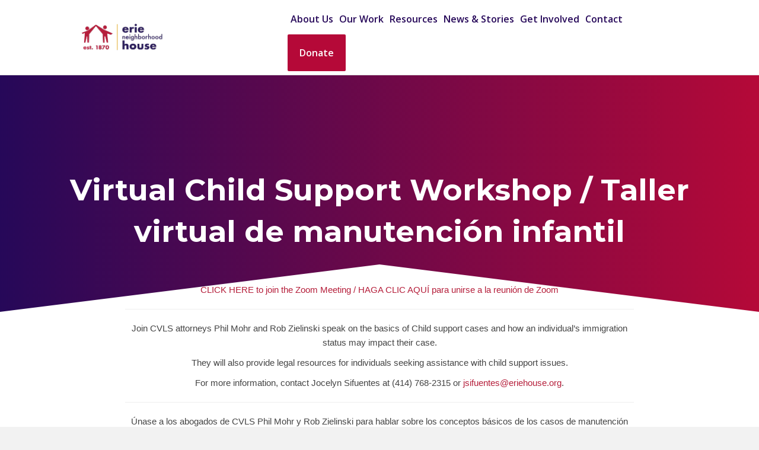

--- FILE ---
content_type: text/html; charset=UTF-8
request_url: https://eriehouse.org/event/child-support-workshop/
body_size: 17665
content:
<!DOCTYPE html>
<html lang="en-US">
<head>
<meta charset="UTF-8" />
<script>
var gform;gform||(document.addEventListener("gform_main_scripts_loaded",function(){gform.scriptsLoaded=!0}),document.addEventListener("gform/theme/scripts_loaded",function(){gform.themeScriptsLoaded=!0}),window.addEventListener("DOMContentLoaded",function(){gform.domLoaded=!0}),gform={domLoaded:!1,scriptsLoaded:!1,themeScriptsLoaded:!1,isFormEditor:()=>"function"==typeof InitializeEditor,callIfLoaded:function(o){return!(!gform.domLoaded||!gform.scriptsLoaded||!gform.themeScriptsLoaded&&!gform.isFormEditor()||(gform.isFormEditor()&&console.warn("The use of gform.initializeOnLoaded() is deprecated in the form editor context and will be removed in Gravity Forms 3.1."),o(),0))},initializeOnLoaded:function(o){gform.callIfLoaded(o)||(document.addEventListener("gform_main_scripts_loaded",()=>{gform.scriptsLoaded=!0,gform.callIfLoaded(o)}),document.addEventListener("gform/theme/scripts_loaded",()=>{gform.themeScriptsLoaded=!0,gform.callIfLoaded(o)}),window.addEventListener("DOMContentLoaded",()=>{gform.domLoaded=!0,gform.callIfLoaded(o)}))},hooks:{action:{},filter:{}},addAction:function(o,r,e,t){gform.addHook("action",o,r,e,t)},addFilter:function(o,r,e,t){gform.addHook("filter",o,r,e,t)},doAction:function(o){gform.doHook("action",o,arguments)},applyFilters:function(o){return gform.doHook("filter",o,arguments)},removeAction:function(o,r){gform.removeHook("action",o,r)},removeFilter:function(o,r,e){gform.removeHook("filter",o,r,e)},addHook:function(o,r,e,t,n){null==gform.hooks[o][r]&&(gform.hooks[o][r]=[]);var d=gform.hooks[o][r];null==n&&(n=r+"_"+d.length),gform.hooks[o][r].push({tag:n,callable:e,priority:t=null==t?10:t})},doHook:function(r,o,e){var t;if(e=Array.prototype.slice.call(e,1),null!=gform.hooks[r][o]&&((o=gform.hooks[r][o]).sort(function(o,r){return o.priority-r.priority}),o.forEach(function(o){"function"!=typeof(t=o.callable)&&(t=window[t]),"action"==r?t.apply(null,e):e[0]=t.apply(null,e)})),"filter"==r)return e[0]},removeHook:function(o,r,t,n){var e;null!=gform.hooks[o][r]&&(e=(e=gform.hooks[o][r]).filter(function(o,r,e){return!!(null!=n&&n!=o.tag||null!=t&&t!=o.priority)}),gform.hooks[o][r]=e)}});
</script>

<meta name='viewport' content='width=device-width, initial-scale=1.0' />
<meta http-equiv='X-UA-Compatible' content='IE=edge' />
<link rel="profile" href="https://gmpg.org/xfn/11" />
<link rel='stylesheet' id='tribe-events-views-v2-bootstrap-datepicker-styles-css' href='https://eriehouse.org/wp-content/plugins/the-events-calendar/vendor/bootstrap-datepicker/css/bootstrap-datepicker.standalone.min.css?ver=6.15.15' media='all' />
<link rel='stylesheet' id='tec-variables-skeleton-css' href='https://eriehouse.org/wp-content/plugins/the-events-calendar/common/build/css/variables-skeleton.css?ver=6.10.2' media='all' />
<link rel='stylesheet' id='tribe-common-skeleton-style-css' href='https://eriehouse.org/wp-content/plugins/the-events-calendar/common/build/css/common-skeleton.css?ver=6.10.2' media='all' />
<link rel='stylesheet' id='tribe-tooltipster-css-css' href='https://eriehouse.org/wp-content/plugins/the-events-calendar/common/vendor/tooltipster/tooltipster.bundle.min.css?ver=6.10.2' media='all' />
<link rel='stylesheet' id='tribe-events-views-v2-skeleton-css' href='https://eriehouse.org/wp-content/plugins/the-events-calendar/build/css/views-skeleton.css?ver=6.15.15' media='all' />
<link rel='stylesheet' id='tec-variables-full-css' href='https://eriehouse.org/wp-content/plugins/the-events-calendar/common/build/css/variables-full.css?ver=6.10.2' media='all' />
<link rel='stylesheet' id='tribe-common-full-style-css' href='https://eriehouse.org/wp-content/plugins/the-events-calendar/common/build/css/common-full.css?ver=6.10.2' media='all' />
<link rel='stylesheet' id='tribe-events-views-v2-full-css' href='https://eriehouse.org/wp-content/plugins/the-events-calendar/build/css/views-full.css?ver=6.15.15' media='all' />
<link rel='stylesheet' id='tribe-events-views-v2-print-css' href='https://eriehouse.org/wp-content/plugins/the-events-calendar/build/css/views-print.css?ver=6.15.15' media='print' />
<meta name='robots' content='index, follow, max-image-preview:large, max-snippet:-1, max-video-preview:-1' />

	<!-- This site is optimized with the Yoast SEO plugin v26.8 - https://yoast.com/product/yoast-seo-wordpress/ -->
	<title>Virtual Child Support Workshop / Taller virtual de manutención infantil - Erie Neighborhood House</title>
	<meta name="description" content="Learn about the basics of child support cases and how an individual&#039;s immigration status may impact their case" />
	<link rel="canonical" href="https://eriehouse.org/event/child-support-workshop/" />
	<meta property="og:locale" content="en_US" />
	<meta property="og:type" content="article" />
	<meta property="og:title" content="Virtual Child Support Workshop / Taller virtual de manutención infantil - Erie Neighborhood House" />
	<meta property="og:description" content="Learn about the basics of child support cases and how an individual&#039;s immigration status may impact their case" />
	<meta property="og:url" content="https://eriehouse.org/event/child-support-workshop/" />
	<meta property="og:site_name" content="Erie Neighborhood House" />
	<meta property="article:modified_time" content="2020-08-12T19:24:10+00:00" />
	<meta name="twitter:card" content="summary_large_image" />
	<meta name="twitter:label1" content="Est. reading time" />
	<meta name="twitter:data1" content="1 minute" />
	<script type="application/ld+json" class="yoast-schema-graph">{"@context":"https://schema.org","@graph":[{"@type":"WebPage","@id":"https://eriehouse.org/event/child-support-workshop/","url":"https://eriehouse.org/event/child-support-workshop/","name":"Virtual Child Support Workshop / Taller virtual de manutención infantil - Erie Neighborhood House","isPartOf":{"@id":"https://eriehouse.org/#website"},"datePublished":"2020-08-12T19:22:34+00:00","dateModified":"2020-08-12T19:24:10+00:00","description":"Learn about the basics of child support cases and how an individual's immigration status may impact their case","breadcrumb":{"@id":"https://eriehouse.org/event/child-support-workshop/#breadcrumb"},"inLanguage":"en-US","potentialAction":[{"@type":"ReadAction","target":["https://eriehouse.org/event/child-support-workshop/"]}]},{"@type":"BreadcrumbList","@id":"https://eriehouse.org/event/child-support-workshop/#breadcrumb","itemListElement":[{"@type":"ListItem","position":1,"name":"Home","item":"https://eriehouse.org/"},{"@type":"ListItem","position":2,"name":"Events","item":"https://eriehouse.org/calendar/"},{"@type":"ListItem","position":3,"name":"Virtual Child Support Workshop / Taller virtual de manutención infantil"}]},{"@type":"WebSite","@id":"https://eriehouse.org/#website","url":"https://eriehouse.org/","name":"Erie Neighborhood House","description":"A home with no borders since 1870.","potentialAction":[{"@type":"SearchAction","target":{"@type":"EntryPoint","urlTemplate":"https://eriehouse.org/?s={search_term_string}"},"query-input":{"@type":"PropertyValueSpecification","valueRequired":true,"valueName":"search_term_string"}}],"inLanguage":"en-US"},{"@type":"Event","name":"Virtual Child Support Workshop / Taller virtual de manutención infantil","description":"Learn about the basics of Child support cases and how an individual's immigration status may impact their case","url":"https://eriehouse.org/event/child-support-workshop/","eventAttendanceMode":"https://schema.org/OfflineEventAttendanceMode","eventStatus":"https://schema.org/EventScheduled","startDate":"2020-08-31T13:00:00-05:00","endDate":"2020-08-31T14:30:00-05:00","location":{"@type":"Place","name":"Via ZOOM","description":"","url":"","address":{"@type":"PostalAddress"},"telephone":"","sameAs":""},"offers":{"@type":"Offer","price":"0","priceCurrency":"USD","url":"https://eriehouse.org/event/child-support-workshop/","category":"primary","availability":"inStock","validFrom":"2020-08-12T00:00:00+00:00"},"@id":"https://eriehouse.org/event/child-support-workshop/#event","mainEntityOfPage":{"@id":"https://eriehouse.org/event/child-support-workshop/"}}]}</script>
	<!-- / Yoast SEO plugin. -->


<link rel='dns-prefetch' href='//fonts.googleapis.com' />
<link href='https://fonts.gstatic.com' crossorigin rel='preconnect' />
<link rel="alternate" type="application/rss+xml" title="Erie Neighborhood House &raquo; Feed" href="https://eriehouse.org/feed/" />
<link rel="alternate" type="application/rss+xml" title="Erie Neighborhood House &raquo; Comments Feed" href="https://eriehouse.org/comments/feed/" />
<link rel="alternate" type="text/calendar" title="Erie Neighborhood House &raquo; iCal Feed" href="https://eriehouse.org/calendars/?ical=1" />
<link rel="alternate" title="oEmbed (JSON)" type="application/json+oembed" href="https://eriehouse.org/wp-json/oembed/1.0/embed?url=https%3A%2F%2Feriehouse.org%2Fevent%2Fchild-support-workshop%2F" />
<link rel="alternate" title="oEmbed (XML)" type="text/xml+oembed" href="https://eriehouse.org/wp-json/oembed/1.0/embed?url=https%3A%2F%2Feriehouse.org%2Fevent%2Fchild-support-workshop%2F&#038;format=xml" />
<style id='wp-img-auto-sizes-contain-inline-css'>
img:is([sizes=auto i],[sizes^="auto," i]){contain-intrinsic-size:3000px 1500px}
/*# sourceURL=wp-img-auto-sizes-contain-inline-css */
</style>
<link rel='stylesheet' id='tribe-events-v2-single-skeleton-css' href='https://eriehouse.org/wp-content/plugins/the-events-calendar/build/css/tribe-events-single-skeleton.css?ver=6.15.15' media='all' />
<link rel='stylesheet' id='tribe-events-v2-single-skeleton-full-css' href='https://eriehouse.org/wp-content/plugins/the-events-calendar/build/css/tribe-events-single-full.css?ver=6.15.15' media='all' />
<style id='wp-emoji-styles-inline-css'>

	img.wp-smiley, img.emoji {
		display: inline !important;
		border: none !important;
		box-shadow: none !important;
		height: 1em !important;
		width: 1em !important;
		margin: 0 0.07em !important;
		vertical-align: -0.1em !important;
		background: none !important;
		padding: 0 !important;
	}
/*# sourceURL=wp-emoji-styles-inline-css */
</style>
<link rel='stylesheet' id='wp-block-library-css' href='https://eriehouse.org/wp-includes/css/dist/block-library/style.min.css?ver=6.9' media='all' />
<style id='global-styles-inline-css'>
:root{--wp--preset--aspect-ratio--square: 1;--wp--preset--aspect-ratio--4-3: 4/3;--wp--preset--aspect-ratio--3-4: 3/4;--wp--preset--aspect-ratio--3-2: 3/2;--wp--preset--aspect-ratio--2-3: 2/3;--wp--preset--aspect-ratio--16-9: 16/9;--wp--preset--aspect-ratio--9-16: 9/16;--wp--preset--color--black: #000000;--wp--preset--color--cyan-bluish-gray: #abb8c3;--wp--preset--color--white: #ffffff;--wp--preset--color--pale-pink: #f78da7;--wp--preset--color--vivid-red: #cf2e2e;--wp--preset--color--luminous-vivid-orange: #ff6900;--wp--preset--color--luminous-vivid-amber: #fcb900;--wp--preset--color--light-green-cyan: #7bdcb5;--wp--preset--color--vivid-green-cyan: #00d084;--wp--preset--color--pale-cyan-blue: #8ed1fc;--wp--preset--color--vivid-cyan-blue: #0693e3;--wp--preset--color--vivid-purple: #9b51e0;--wp--preset--color--fl-heading-text: #333333;--wp--preset--color--fl-body-bg: #f2f2f2;--wp--preset--color--fl-body-text: #444444;--wp--preset--color--fl-accent: #b51e3a;--wp--preset--color--fl-accent-hover: #fcbb2f;--wp--preset--color--fl-topbar-bg: #b50938;--wp--preset--color--fl-topbar-text: #ffffff;--wp--preset--color--fl-topbar-link: #ffffff;--wp--preset--color--fl-topbar-hover: #fdbb30;--wp--preset--color--fl-header-bg: #ffffff;--wp--preset--color--fl-header-text: #000000;--wp--preset--color--fl-header-link: #260859;--wp--preset--color--fl-header-hover: #b50938;--wp--preset--color--fl-nav-bg: #ffffff;--wp--preset--color--fl-nav-link: #428bca;--wp--preset--color--fl-nav-hover: #428bca;--wp--preset--color--fl-content-bg: #ffffff;--wp--preset--color--fl-footer-widgets-bg: #b51e3a;--wp--preset--color--fl-footer-widgets-text: #ffffff;--wp--preset--color--fl-footer-widgets-link: #fbd175;--wp--preset--color--fl-footer-widgets-hover: #fbd175;--wp--preset--color--fl-footer-bg: #f7f7f7;--wp--preset--color--fl-footer-text: #000000;--wp--preset--color--fl-footer-link: #b51e3a;--wp--preset--color--fl-footer-hover: #b51e3a;--wp--preset--gradient--vivid-cyan-blue-to-vivid-purple: linear-gradient(135deg,rgb(6,147,227) 0%,rgb(155,81,224) 100%);--wp--preset--gradient--light-green-cyan-to-vivid-green-cyan: linear-gradient(135deg,rgb(122,220,180) 0%,rgb(0,208,130) 100%);--wp--preset--gradient--luminous-vivid-amber-to-luminous-vivid-orange: linear-gradient(135deg,rgb(252,185,0) 0%,rgb(255,105,0) 100%);--wp--preset--gradient--luminous-vivid-orange-to-vivid-red: linear-gradient(135deg,rgb(255,105,0) 0%,rgb(207,46,46) 100%);--wp--preset--gradient--very-light-gray-to-cyan-bluish-gray: linear-gradient(135deg,rgb(238,238,238) 0%,rgb(169,184,195) 100%);--wp--preset--gradient--cool-to-warm-spectrum: linear-gradient(135deg,rgb(74,234,220) 0%,rgb(151,120,209) 20%,rgb(207,42,186) 40%,rgb(238,44,130) 60%,rgb(251,105,98) 80%,rgb(254,248,76) 100%);--wp--preset--gradient--blush-light-purple: linear-gradient(135deg,rgb(255,206,236) 0%,rgb(152,150,240) 100%);--wp--preset--gradient--blush-bordeaux: linear-gradient(135deg,rgb(254,205,165) 0%,rgb(254,45,45) 50%,rgb(107,0,62) 100%);--wp--preset--gradient--luminous-dusk: linear-gradient(135deg,rgb(255,203,112) 0%,rgb(199,81,192) 50%,rgb(65,88,208) 100%);--wp--preset--gradient--pale-ocean: linear-gradient(135deg,rgb(255,245,203) 0%,rgb(182,227,212) 50%,rgb(51,167,181) 100%);--wp--preset--gradient--electric-grass: linear-gradient(135deg,rgb(202,248,128) 0%,rgb(113,206,126) 100%);--wp--preset--gradient--midnight: linear-gradient(135deg,rgb(2,3,129) 0%,rgb(40,116,252) 100%);--wp--preset--font-size--small: 13px;--wp--preset--font-size--medium: 20px;--wp--preset--font-size--large: 36px;--wp--preset--font-size--x-large: 42px;--wp--preset--spacing--20: 0.44rem;--wp--preset--spacing--30: 0.67rem;--wp--preset--spacing--40: 1rem;--wp--preset--spacing--50: 1.5rem;--wp--preset--spacing--60: 2.25rem;--wp--preset--spacing--70: 3.38rem;--wp--preset--spacing--80: 5.06rem;--wp--preset--shadow--natural: 6px 6px 9px rgba(0, 0, 0, 0.2);--wp--preset--shadow--deep: 12px 12px 50px rgba(0, 0, 0, 0.4);--wp--preset--shadow--sharp: 6px 6px 0px rgba(0, 0, 0, 0.2);--wp--preset--shadow--outlined: 6px 6px 0px -3px rgb(255, 255, 255), 6px 6px rgb(0, 0, 0);--wp--preset--shadow--crisp: 6px 6px 0px rgb(0, 0, 0);}:where(.is-layout-flex){gap: 0.5em;}:where(.is-layout-grid){gap: 0.5em;}body .is-layout-flex{display: flex;}.is-layout-flex{flex-wrap: wrap;align-items: center;}.is-layout-flex > :is(*, div){margin: 0;}body .is-layout-grid{display: grid;}.is-layout-grid > :is(*, div){margin: 0;}:where(.wp-block-columns.is-layout-flex){gap: 2em;}:where(.wp-block-columns.is-layout-grid){gap: 2em;}:where(.wp-block-post-template.is-layout-flex){gap: 1.25em;}:where(.wp-block-post-template.is-layout-grid){gap: 1.25em;}.has-black-color{color: var(--wp--preset--color--black) !important;}.has-cyan-bluish-gray-color{color: var(--wp--preset--color--cyan-bluish-gray) !important;}.has-white-color{color: var(--wp--preset--color--white) !important;}.has-pale-pink-color{color: var(--wp--preset--color--pale-pink) !important;}.has-vivid-red-color{color: var(--wp--preset--color--vivid-red) !important;}.has-luminous-vivid-orange-color{color: var(--wp--preset--color--luminous-vivid-orange) !important;}.has-luminous-vivid-amber-color{color: var(--wp--preset--color--luminous-vivid-amber) !important;}.has-light-green-cyan-color{color: var(--wp--preset--color--light-green-cyan) !important;}.has-vivid-green-cyan-color{color: var(--wp--preset--color--vivid-green-cyan) !important;}.has-pale-cyan-blue-color{color: var(--wp--preset--color--pale-cyan-blue) !important;}.has-vivid-cyan-blue-color{color: var(--wp--preset--color--vivid-cyan-blue) !important;}.has-vivid-purple-color{color: var(--wp--preset--color--vivid-purple) !important;}.has-black-background-color{background-color: var(--wp--preset--color--black) !important;}.has-cyan-bluish-gray-background-color{background-color: var(--wp--preset--color--cyan-bluish-gray) !important;}.has-white-background-color{background-color: var(--wp--preset--color--white) !important;}.has-pale-pink-background-color{background-color: var(--wp--preset--color--pale-pink) !important;}.has-vivid-red-background-color{background-color: var(--wp--preset--color--vivid-red) !important;}.has-luminous-vivid-orange-background-color{background-color: var(--wp--preset--color--luminous-vivid-orange) !important;}.has-luminous-vivid-amber-background-color{background-color: var(--wp--preset--color--luminous-vivid-amber) !important;}.has-light-green-cyan-background-color{background-color: var(--wp--preset--color--light-green-cyan) !important;}.has-vivid-green-cyan-background-color{background-color: var(--wp--preset--color--vivid-green-cyan) !important;}.has-pale-cyan-blue-background-color{background-color: var(--wp--preset--color--pale-cyan-blue) !important;}.has-vivid-cyan-blue-background-color{background-color: var(--wp--preset--color--vivid-cyan-blue) !important;}.has-vivid-purple-background-color{background-color: var(--wp--preset--color--vivid-purple) !important;}.has-black-border-color{border-color: var(--wp--preset--color--black) !important;}.has-cyan-bluish-gray-border-color{border-color: var(--wp--preset--color--cyan-bluish-gray) !important;}.has-white-border-color{border-color: var(--wp--preset--color--white) !important;}.has-pale-pink-border-color{border-color: var(--wp--preset--color--pale-pink) !important;}.has-vivid-red-border-color{border-color: var(--wp--preset--color--vivid-red) !important;}.has-luminous-vivid-orange-border-color{border-color: var(--wp--preset--color--luminous-vivid-orange) !important;}.has-luminous-vivid-amber-border-color{border-color: var(--wp--preset--color--luminous-vivid-amber) !important;}.has-light-green-cyan-border-color{border-color: var(--wp--preset--color--light-green-cyan) !important;}.has-vivid-green-cyan-border-color{border-color: var(--wp--preset--color--vivid-green-cyan) !important;}.has-pale-cyan-blue-border-color{border-color: var(--wp--preset--color--pale-cyan-blue) !important;}.has-vivid-cyan-blue-border-color{border-color: var(--wp--preset--color--vivid-cyan-blue) !important;}.has-vivid-purple-border-color{border-color: var(--wp--preset--color--vivid-purple) !important;}.has-vivid-cyan-blue-to-vivid-purple-gradient-background{background: var(--wp--preset--gradient--vivid-cyan-blue-to-vivid-purple) !important;}.has-light-green-cyan-to-vivid-green-cyan-gradient-background{background: var(--wp--preset--gradient--light-green-cyan-to-vivid-green-cyan) !important;}.has-luminous-vivid-amber-to-luminous-vivid-orange-gradient-background{background: var(--wp--preset--gradient--luminous-vivid-amber-to-luminous-vivid-orange) !important;}.has-luminous-vivid-orange-to-vivid-red-gradient-background{background: var(--wp--preset--gradient--luminous-vivid-orange-to-vivid-red) !important;}.has-very-light-gray-to-cyan-bluish-gray-gradient-background{background: var(--wp--preset--gradient--very-light-gray-to-cyan-bluish-gray) !important;}.has-cool-to-warm-spectrum-gradient-background{background: var(--wp--preset--gradient--cool-to-warm-spectrum) !important;}.has-blush-light-purple-gradient-background{background: var(--wp--preset--gradient--blush-light-purple) !important;}.has-blush-bordeaux-gradient-background{background: var(--wp--preset--gradient--blush-bordeaux) !important;}.has-luminous-dusk-gradient-background{background: var(--wp--preset--gradient--luminous-dusk) !important;}.has-pale-ocean-gradient-background{background: var(--wp--preset--gradient--pale-ocean) !important;}.has-electric-grass-gradient-background{background: var(--wp--preset--gradient--electric-grass) !important;}.has-midnight-gradient-background{background: var(--wp--preset--gradient--midnight) !important;}.has-small-font-size{font-size: var(--wp--preset--font-size--small) !important;}.has-medium-font-size{font-size: var(--wp--preset--font-size--medium) !important;}.has-large-font-size{font-size: var(--wp--preset--font-size--large) !important;}.has-x-large-font-size{font-size: var(--wp--preset--font-size--x-large) !important;}
/*# sourceURL=global-styles-inline-css */
</style>

<style id='classic-theme-styles-inline-css'>
/*! This file is auto-generated */
.wp-block-button__link{color:#fff;background-color:#32373c;border-radius:9999px;box-shadow:none;text-decoration:none;padding:calc(.667em + 2px) calc(1.333em + 2px);font-size:1.125em}.wp-block-file__button{background:#32373c;color:#fff;text-decoration:none}
/*# sourceURL=/wp-includes/css/classic-themes.min.css */
</style>
<link rel='stylesheet' id='ultimate-icons-css' href='https://eriehouse.org/wp-content/uploads/bb-plugin/icons/ultimate-icons/style.css?ver=2.9.3.1' media='all' />
<link rel='stylesheet' id='fl-builder-layout-bundle-372bdd6aea1cd4dcc74c2d1793a88d08-css' href='https://eriehouse.org/wp-content/uploads/bb-plugin/cache/372bdd6aea1cd4dcc74c2d1793a88d08-layout-bundle.css?ver=2.9.3.1-1.5.2.1-20251125200437' media='all' />
<link rel='stylesheet' id='jquery-magnificpopup-css' href='https://eriehouse.org/wp-content/plugins/bb-plugin/css/jquery.magnificpopup.min.css?ver=2.9.3.1' media='all' />
<link rel='stylesheet' id='font-awesome-5-css' href='https://eriehouse.org/wp-content/plugins/bb-plugin/fonts/fontawesome/5.15.4/css/all.min.css?ver=2.9.3.1' media='all' />
<link rel='stylesheet' id='bootstrap-css' href='https://eriehouse.org/wp-content/themes/bb-theme/css/bootstrap.min.css?ver=1.7.18' media='all' />
<link rel='stylesheet' id='fl-automator-skin-css' href='https://eriehouse.org/wp-content/uploads/bb-theme/skin-697bbe358d02d.css?ver=1.7.18' media='all' />
<link rel='stylesheet' id='fl-builder-google-fonts-862368149c8aea7d2630f75b53b997db-css' href='//fonts.googleapis.com/css?family=Montserrat%3A700%7COpen+Sans%3A600&#038;ver=6.9' media='all' />
<script src="https://eriehouse.org/wp-includes/js/jquery/jquery.min.js?ver=3.7.1" id="jquery-core-js"></script>
<script src="https://eriehouse.org/wp-includes/js/jquery/jquery-migrate.min.js?ver=3.4.1" id="jquery-migrate-js"></script>
<script src="https://eriehouse.org/wp-content/plugins/the-events-calendar/common/build/js/tribe-common.js?ver=9c44e11f3503a33e9540" id="tribe-common-js"></script>
<script src="https://eriehouse.org/wp-content/plugins/the-events-calendar/build/js/views/breakpoints.js?ver=4208de2df2852e0b91ec" id="tribe-events-views-v2-breakpoints-js"></script>
<link rel="https://api.w.org/" href="https://eriehouse.org/wp-json/" /><link rel="alternate" title="JSON" type="application/json" href="https://eriehouse.org/wp-json/wp/v2/tribe_events/5321" /><link rel="EditURI" type="application/rsd+xml" title="RSD" href="https://eriehouse.org/xmlrpc.php?rsd" />
<meta name="generator" content="WordPress 6.9" />
<link rel='shortlink' href='https://eriehouse.org/?p=5321' />
<meta name="tec-api-version" content="v1"><meta name="tec-api-origin" content="https://eriehouse.org"><link rel="alternate" href="https://eriehouse.org/wp-json/tribe/events/v1/events/5321" /><link rel="icon" href="https://eriehouse.org/wp-content/uploads/2020/10/cropped-Logo-designs-2-copy-01-1-32x32.png" sizes="32x32" />
<link rel="icon" href="https://eriehouse.org/wp-content/uploads/2020/10/cropped-Logo-designs-2-copy-01-1-192x192.png" sizes="192x192" />
<link rel="apple-touch-icon" href="https://eriehouse.org/wp-content/uploads/2020/10/cropped-Logo-designs-2-copy-01-1-180x180.png" />
<meta name="msapplication-TileImage" content="https://eriehouse.org/wp-content/uploads/2020/10/cropped-Logo-designs-2-copy-01-1-270x270.png" />
		<style id="wp-custom-css">
			.header-menu-button { 
    background-color: #b50938;
    border: none;
    border-radius: 2px;
    padding: 5px 15px;
}

.header-menu-button a, 
.header-menu-button a:hover, 
.header-menu-button a:active { 
    color: #fff !important;
    text-decoration: none !important;
}		</style>
		<script id="fl-theme-custom-js">/**
 *
 * Tweak the code here:
 *
 * https://kb.wpbeaverbuilder.com/article/634-smooth-scrolling-tweaks-with-code
 * 
 * to make it work when the anchor link is coming from another page.
 *
 */
jQuery( function($){
	var win = $( window ), 
		hashLink = window.location.hash, 
		offset = 50;
      
    var bbScroll = function(){
      if ( 'undefined' != typeof FLBuilderLayoutConfig ) {    
         if ( 'undefined' === typeof FLBuilderLayout ) {
             return;
         }
         FLBuilderLayoutConfig.anchorLinkAnimations.offset = offset;
      }
    };
    
    if ( 'undefined' !== typeof FLBuilderLayoutConfig ){
      if ( FLBuilderLayout._isMobile() && win.width() < 992 ) {
        offset = 0;
      } else {
        offset += 25;
        FLBuilderLayoutConfig.anchorLinkAnimations.duration = 500;
        FLBuilderLayoutConfig.anchorLinkAnimations.easing = 'swing';
        FLBuilderLayoutConfig.anchorLinkAnimations.offset = offset;
      }
    }

    if ( $( 'body.admin-bar' ).length > 0 ) {
        offset += 32;
    }
    
    if ( 'undefined' !== typeof FLBuilderLayout && hashLink.length ) {
        FLBuilderLayout._scrollToElement( $(hashLink) );
    } else {
      bbScroll();
    }

    win.on( 'resize', bbScroll );
} );</script>
<!-- Global site tag (gtag.js) - Google Analytics -->
<script async src="https://www.googletagmanager.com/gtag/js?id=UA-31065926-1"></script>
<script>
  window.dataLayer = window.dataLayer || [];
  function gtag(){dataLayer.push(arguments);}
  gtag('js', new Date());

  gtag('config', 'UA-31065926-1');
</script>

<link rel="stylesheet" href="https://use.fontawesome.com/releases/v5.3.1/css/all.css" integrity="sha384-mzrmE5qonljUremFsqc01SB46JvROS7bZs3IO2EmfFsd15uHvIt+Y8vEf7N7fWAU" crossorigin="anonymous">
<link rel="stylesheet" href="https://eriehouse.org/wp-content/themes/bb-inspire/style.css" /></head>
<body class="wp-singular tribe_events-template-default single single-tribe_events postid-5321 wp-theme-bb-theme wp-child-theme-bb-inspire fl-builder-2-9-3-1 fl-themer-1-5-2-1-20251125200437 fl-theme-1-7-18 fl-no-js tribe-no-js page-template-inspire-theme tribe-filter-live fl-theme-builder-singular fl-theme-builder-singular-event-page-test fl-framework-bootstrap fl-preset-agloe-nature fl-full-width fl-nav-mobile-offcanvas fl-offcanvas-push-opacity-right fl-fixed-header fl-header-padding-top-custom fl-scroll-to-top fl-submenu-toggle events-single tribe-events-style-full tribe-events-style-theme" itemscope="itemscope" itemtype="https://schema.org/WebPage">
<a aria-label="Skip to content" class="fl-screen-reader-text" href="#fl-main-content">Skip to content</a><div class="fl-page">
	<header class="fl-page-header fl-page-header-primary fl-page-nav-right fl-page-nav-toggle-icon fl-page-nav-toggle-visible-mobile" itemscope="itemscope" itemtype="https://schema.org/WPHeader"  role="banner">
	<div class="fl-page-header-wrap">
		<div class="fl-page-header-container container">
			<div class="fl-page-header-row row">
				<div class="col-sm-12 col-md-4 fl-page-header-logo-col">
					<div class="fl-page-header-logo" itemscope="itemscope" itemtype="https://schema.org/Organization">
						<a href="https://eriehouse.org/" itemprop="url"><img class="fl-logo-img" loading="false" data-no-lazy="1"   itemscope itemtype="https://schema.org/ImageObject" src="https://eriehouse.org/wp-content/uploads/2021/01/Erie-House-logo-png-website-nav-bar.svg" data-retina="" title="" alt="Erie Neighborhood House" /><meta itemprop="name" content="Erie Neighborhood House" /></a>
											</div>
				</div>
				<div class="col-sm-12 col-md-8 fl-page-nav-col">
					<div class="fl-page-nav-wrap">
						<nav class="fl-page-nav fl-nav navbar navbar-default navbar-expand-md" aria-label="Header Menu" itemscope="itemscope" itemtype="https://schema.org/SiteNavigationElement" role="navigation">
							<button type="button" class="navbar-toggle navbar-toggler" data-toggle="collapse" data-target=".fl-page-nav-collapse">
								<span><i class="fas fa-bars" aria-hidden="true"></i><span class="sr-only">Menu</span></span>
							</button>
							<div class="fl-page-nav-collapse collapse navbar-collapse">
								<ul id="menu-main-navigation" class="nav navbar-nav navbar-right menu fl-theme-menu"><li id="menu-item-2996" class="menu-item menu-item-type-post_type menu-item-object-page menu-item-has-children menu-item-2996 nav-item"><a href="https://eriehouse.org/about-us/" class="nav-link">About Us</a><div class="fl-submenu-icon-wrap"><span class="fl-submenu-toggle-icon"></span></div>
<ul class="sub-menu">
	<li id="menu-item-2997" class="menu-item menu-item-type-post_type menu-item-object-page menu-item-2997 nav-item"><a href="https://eriehouse.org/about-us/" class="nav-link">Mission &#038; Vision</a></li>
	<li id="menu-item-2998" class="menu-item menu-item-type-post_type menu-item-object-page menu-item-2998 nav-item"><a href="https://eriehouse.org/about-us/impact/" class="nav-link">Impact</a></li>
	<li id="menu-item-3000" class="menu-item menu-item-type-post_type menu-item-object-page menu-item-3000 nav-item"><a href="https://eriehouse.org/about-us/people/" class="nav-link">People</a></li>
	<li id="menu-item-3001" class="menu-item menu-item-type-post_type menu-item-object-page menu-item-3001 nav-item"><a href="https://eriehouse.org/history/" class="nav-link">History</a></li>
	<li id="menu-item-5364" class="menu-item menu-item-type-post_type menu-item-object-page menu-item-5364 nav-item"><a href="https://eriehouse.org/justice-and-unity/" class="nav-link">Justice &#038; Unity Statement</a></li>
</ul>
</li>
<li id="menu-item-6122" class="menu-item menu-item-type-post_type menu-item-object-page menu-item-has-children menu-item-6122 nav-item"><a href="https://eriehouse.org/our-work/" class="nav-link">Our Work</a><div class="fl-submenu-icon-wrap"><span class="fl-submenu-toggle-icon"></span></div>
<ul class="sub-menu">
	<li id="menu-item-6123" class="menu-item menu-item-type-custom menu-item-object-custom menu-item-6123 nav-item"><a href="https://eriehouse.org/our-work/legal-services/" class="nav-link">Legal Services</a></li>
	<li id="menu-item-6124" class="menu-item menu-item-type-custom menu-item-object-custom menu-item-6124 nav-item"><a href="https://eriehouse.org/our-work/mental-health-community-wellness/" class="nav-link">Mental Health &#038; Community Wellness</a></li>
	<li id="menu-item-6125" class="menu-item menu-item-type-custom menu-item-object-custom menu-item-6125 nav-item"><a href="https://eriehouse.org/our-work/children-youth/" class="nav-link">Children &#038; Youth</a></li>
	<li id="menu-item-6126" class="menu-item menu-item-type-custom menu-item-object-custom menu-item-6126 nav-item"><a href="https://eriehouse.org/our-work/adult-education-training/" class="nav-link">Adult Education &#038; Training</a></li>
	<li id="menu-item-6128" class="menu-item menu-item-type-custom menu-item-object-custom menu-item-6128 nav-item"><a href="https://eriehouse.org/our-work/community-resources-empowerment/" class="nav-link">Community Resources &#038; Empowerment</a></li>
	<li id="menu-item-8170" class="menu-item menu-item-type-post_type menu-item-object-page menu-item-8170 nav-item"><a href="https://eriehouse.org/enh-capital-campaign/" class="nav-link">The Future of Erie House</a></li>
</ul>
</li>
<li id="menu-item-6212" class="menu-item menu-item-type-post_type menu-item-object-page menu-item-has-children menu-item-6212 nav-item"><a href="https://eriehouse.org/resources/" class="nav-link">Resources</a><div class="fl-submenu-icon-wrap"><span class="fl-submenu-toggle-icon"></span></div>
<ul class="sub-menu">
	<li id="menu-item-4441" class="menu-item menu-item-type-post_type menu-item-object-page menu-item-4441 nav-item"><a href="https://eriehouse.org/crf/" class="nav-link">Community Relief Fund</a></li>
	<li id="menu-item-4442" class="menu-item menu-item-type-post_type menu-item-object-page menu-item-4442 nav-item"><a href="https://eriehouse.org/covid19/" class="nav-link">COVID-19 Response</a></li>
	<li id="menu-item-5473" class="menu-item menu-item-type-post_type menu-item-object-page menu-item-5473 nav-item"><a href="https://eriehouse.org/collaborative-for-community-wellness/" class="nav-link">Collaborative for Community Wellness</a></li>
</ul>
</li>
<li id="menu-item-3002" class="menu-item menu-item-type-post_type menu-item-object-page current_page_parent menu-item-3002 nav-item"><a href="https://eriehouse.org/?page_id=14" class="nav-link">News &#038; Stories</a></li>
<li id="menu-item-3018" class="menu-item menu-item-type-post_type menu-item-object-page menu-item-has-children menu-item-3018 nav-item"><a href="https://eriehouse.org/get-involved/" class="nav-link">Get Involved</a><div class="fl-submenu-icon-wrap"><span class="fl-submenu-toggle-icon"></span></div>
<ul class="sub-menu">
	<li id="menu-item-3019" class="menu-item menu-item-type-post_type menu-item-object-page menu-item-3019 nav-item"><a href="https://eriehouse.org/careers/" class="nav-link">Join Our Team</a></li>
	<li id="menu-item-3451" class="menu-item menu-item-type-custom menu-item-object-custom menu-item-3451 nav-item"><a href="https://eriehouse.org/events/" class="nav-link">Events</a></li>
	<li id="menu-item-3026" class="menu-item menu-item-type-post_type menu-item-object-page menu-item-3026 nav-item"><a href="https://eriehouse.org/volunteer/" class="nav-link">Volunteer</a></li>
	<li id="menu-item-6133" class="menu-item menu-item-type-post_type menu-item-object-page menu-item-6133 nav-item"><a href="https://eriehouse.org/get-involved/corporate-partnerships/" class="nav-link">Corporate Partnerships</a></li>
</ul>
</li>
<li id="menu-item-6121" class="menu-item menu-item-type-custom menu-item-object-custom menu-item-6121 nav-item"><a href="https://eriehouse.org/contact-copy-copy-copy/" class="nav-link">Contact</a></li>
<li id="menu-item-3021" class="header-menu-button menu-item menu-item-type-custom menu-item-object-custom menu-item-3021 nav-item"><a href="https://erie-neighborhood-house.givecloud.co/fundraising/forms/8NDR96EK" class="nav-link">Donate</a></li>
</ul>							</div>
						</nav>
					</div>
				</div>
			</div>
		</div>
	</div>
</header><!-- .fl-page-header -->
	<div id="fl-main-content" class="fl-page-content" itemprop="mainContentOfPage" role="main">

		<div class="tribe-events-before-html"></div><span class="tribe-events-ajax-loading"><img class="tribe-events-spinner-medium" src="https://eriehouse.org/wp-content/plugins/the-events-calendar/src/resources/images/tribe-loading.gif" alt="Loading Events" /></span><div class="fl-builder-content fl-builder-content-2163 fl-builder-global-templates-locked tribe-events-single post-5321 tribe_events type-tribe_events status-publish hentry tribe_events_cat-workshop cat_workshop" data-post-id="2163" id="tribe-events-content"><div class="fl-row fl-row-full-width fl-row-bg-gradient fl-node-5d30dfec3d5b0 fl-row-default-height fl-row-align-center" data-node="5d30dfec3d5b0">
	<div class="fl-row-content-wrap">
								<div class="fl-row-content fl-row-fixed-width fl-node-content">
		
<div class="fl-col-group fl-node-5d30dfec3d463" data-node="5d30dfec3d463">
			<div class="fl-col fl-node-5d30dfec3d507 fl-col-bg-color" data-node="5d30dfec3d507">
	<div class="fl-col-content fl-node-content"></div>
</div>
	</div>
		</div>
	</div>
</div>
<div class="fl-row fl-row-full-width fl-row-bg-gradient fl-node-5d263fe6cadd0 fl-row-default-height fl-row-align-center" data-node="5d263fe6cadd0">
	<div class="fl-row-content-wrap">
								<div class="fl-row-content fl-row-fixed-width fl-node-content">
		
<div class="fl-col-group fl-node-5d263fe6cae77" data-node="5d263fe6cae77">
			<div class="fl-col fl-node-5d263fe6caf1d fl-col-bg-color" data-node="5d263fe6caf1d">
	<div class="fl-col-content fl-node-content"><div class="fl-module fl-module-heading fl-node-5d263fe6ca808" data-node="5d263fe6ca808">
	<div class="fl-module-content fl-node-content">
		<h1 class="fl-heading">
		<span class="fl-heading-text">Virtual Child Support Workshop / Taller virtual de manutención infantil</span>
	</h1>
	</div>
</div>
</div>
</div>
	</div>
		</div>
	</div>
</div>
<div class="fl-row fl-row-full-width fl-row-bg-none fl-node-5d26517e89547 fl-row-default-height fl-row-align-center fl-row-has-layers" data-node="5d26517e89547">
	<div class="fl-row-content-wrap">
						<div class="fl-builder-layer fl-builder-shape-layer fl-builder-top-edge-layer fl-builder-shape-midpoint">
	<svg class="fl-builder-layer-align-top-center" viewBox="0 0 800 50" preserveAspectRatio="none">

		<defs>
					<linearGradient id="fl-row-5d26517e89547-top_edge_-linear-gradient" gradientUnits="objectBoundingBox" gradientTransform="rotate(0 .5 .5)">
								<stop offset="0%" stop-color="rgb(38,8,89)" stop-opacity="1" />
								<stop offset="100%" stop-color="rgb(181,9,56)" stop-opacity="1" />
							</linearGradient>
			<radialGradient  id="fl-row-5d26517e89547-top_edge_-radial-gradient" cx="0.5" cy="0.5" r="0.5">
								<stop offset="0%" stop-color="rgb(38,8,89)" stop-opacity="1" />
								<stop offset="100%" stop-color="rgb(181,9,56)" stop-opacity="1" />
							</radialGradient>
				</defs>

		<g class="fl-shape-content">
			<polygon class="fl-shape" points="0,0 800,0 800,50 400,0 0,50"></polygon>
		</g>
	</svg>
</div>
		<div class="fl-row-content fl-row-fixed-width fl-node-content">
		
<div class="fl-col-group fl-node-5d30e8ace6e53" data-node="5d30e8ace6e53">
			<div class="fl-col fl-node-5d30e8ace6f85 fl-col-bg-color" data-node="5d30e8ace6f85">
	<div class="fl-col-content fl-node-content"><div class="fl-module fl-module-rich-text fl-node-5d30e8d26f922" data-node="5d30e8d26f922">
	<div class="fl-module-content fl-node-content">
		<div class="fl-rich-text">
	</div>
	</div>
</div>
<div class="fl-module fl-module-rich-text fl-node-5d30e8ace6d1a" data-node="5d30e8ace6d1a">
	<div class="fl-module-content fl-node-content">
		<div class="fl-rich-text">
	</div>
	</div>
</div>
</div>
</div>
	</div>

<div class="fl-col-group fl-node-5d26517e9a6b0" data-node="5d26517e9a6b0">
			<div class="fl-col fl-node-5d26517e9a881 fl-col-bg-color" data-node="5d26517e9a881">
	<div class="fl-col-content fl-node-content"><div class="fl-module fl-module-rich-text fl-node-5d266c14add43" data-node="5d266c14add43">
	<div class="fl-module-content fl-node-content">
		<div class="fl-rich-text">
	<p><span style="font-size: 30px;"><p class="p1" style="text-align: center;"><a href="http://zoom.us/j/96829738481">CLICK HERE to join the Zoom Meeting / HAGA CLIC AQUÍ para unirse a la reunión de Zoom</a></p>
<hr />
<p class="p1" style="text-align: center;">Join CVLS attorneys Phil Mohr and Rob Zielinski speak on the basics of Child support cases and how an individual&#8217;s immigration status may impact their case.</p>
<p class="p1" style="text-align: center;">They will also provide legal resources for individuals seeking assistance with child support issues.</p>
<p style="text-align: center;">For more information, contact Jocelyn Sifuentes at (414) 768-2315 or <a href="mailto:jsifuentes@eriehouse.org">jsifuentes@eriehouse.org</a>.</p>
<hr />
<p class="p1" style="text-align: center;">Únase a los abogados de CVLS Phil Mohr y Rob Zielinski para hablar sobre los conceptos básicos de los casos de manutención infantil y cómo el estado migratorio de una persona puede afectar su caso.</p>
<p class="p1" style="text-align: center;">También proporcionarán recursos legales para las personas que busquen ayuda con problemas relacionados con el suministro de niños.</p>
<p style="text-align: center;">Para más información comunicarse por correo electrónico a (414) 768-2315 o <a href="mailto:jsifuentes@eriehouse.org">jsifuentes@eriehouse.org</a>.</p>
<p>&nbsp;</p>
<p style="text-align: left;">
</span></p>
</div>
	</div>
</div>
</div>
</div>
	</div>
		</div>
	</div>
</div>
<div class="fl-row fl-row-full-width fl-row-bg-color fl-node-5d263fe6ca562 fl-row-default-height fl-row-align-center" data-node="5d263fe6ca562">
	<div class="fl-row-content-wrap">
								<div class="fl-row-content fl-row-fixed-width fl-node-content">
		
<div class="fl-col-group fl-node-5d2657b52a2f5" data-node="5d2657b52a2f5">
			<div class="fl-col fl-node-5d2657b52a599 fl-col-bg-color fl-col-has-cols" data-node="5d2657b52a599">
	<div class="fl-col-content fl-node-content">
<div class="fl-col-group fl-node-5d266933d166f fl-col-group-nested fl-col-group-equal-height fl-col-group-align-center" data-node="5d266933d166f">
			<div class="fl-col fl-node-5d266933d17c6 fl-col-bg-color fl-col-small" data-node="5d266933d17c6">
	<div class="fl-col-content fl-node-content"><div class="fl-module fl-module-icon fl-node-5d2661e3908e1" data-node="5d2661e3908e1">
	<div class="fl-module-content fl-node-content">
		<div class="fl-icon-wrap">
	<span class="fl-icon">
				<i class="ua-icon ua-icon-info" aria-hidden="true"></i>
					</span>
	</div>
	</div>
</div>
</div>
</div>
			<div class="fl-col fl-node-5d266933d1873 fl-col-bg-color fl-col-small" data-node="5d266933d1873">
	<div class="fl-col-content fl-node-content"><div class="fl-module fl-module-rich-text fl-node-5d26655599177" data-node="5d26655599177">
	<div class="fl-module-content fl-node-content">
		<div class="fl-rich-text">
	<h3 style="text-align: left;"><span style="color: #000000;">Date &amp; Time:</span></h3>
<h3 style="text-align: left;">August 31, 2020</h3>
<h3 style="text-align: left;">1:00 pm-2:30 pm</h3>
</div>
	</div>
</div>
</div>
</div>
	</div>

<div class="fl-col-group fl-node-5d26697395010 fl-col-group-nested fl-col-group-equal-height fl-col-group-align-center" data-node="5d26697395010">
			<div class="fl-col fl-node-5d266973951f0 fl-col-bg-color fl-col-small" data-node="5d266973951f0">
	<div class="fl-col-content fl-node-content"><div class="fl-module fl-module-icon fl-node-5d2659d5d0283" data-node="5d2659d5d0283">
	<div class="fl-module-content fl-node-content">
		<div class="fl-icon-wrap">
	<span class="fl-icon">
				<i class="ua-icon ua-icon-map-pin" aria-hidden="true"></i>
					</span>
	</div>
	</div>
</div>
</div>
</div>
			<div class="fl-col fl-node-5d2669739529b fl-col-bg-color fl-col-small" data-node="5d2669739529b">
	<div class="fl-col-content fl-node-content"><div class="fl-module fl-module-rich-text fl-node-5d2667f440ebc" data-node="5d2667f440ebc">
	<div class="fl-module-content fl-node-content">
		<div class="fl-rich-text">
	<h3><span style="color: #000000;">Location:</span></h3>
<h3>Via ZOOM</h3>
<h4><span class="tribe-address">






</span>
</h4>
<p><span style="color: #000000;"></span></p>
</div>
	</div>
</div>
</div>
</div>
	</div>

<div class="fl-col-group fl-node-5d2669dfb77b6 fl-col-group-nested fl-col-group-equal-height fl-col-group-align-center" data-node="5d2669dfb77b6">
			<div class="fl-col fl-node-5d2669dfb797e fl-col-bg-color fl-col-small" data-node="5d2669dfb797e">
	<div class="fl-col-content fl-node-content"><div class="fl-module fl-module-icon fl-node-5d265a2bded37" data-node="5d265a2bded37">
	<div class="fl-module-content fl-node-content">
		<div class="fl-icon-wrap">
	<span class="fl-icon">
				<i class="ua-icon ua-icon-phone-handset" aria-hidden="true"></i>
					</span>
	</div>
	</div>
</div>
</div>
</div>
			<div class="fl-col fl-node-5d2669dfb7a2e fl-col-bg-color fl-col-small" data-node="5d2669dfb7a2e">
	<div class="fl-col-content fl-node-content"><div class="fl-module fl-module-rich-text fl-node-5d2669ed273f2" data-node="5d2669ed273f2">
	<div class="fl-module-content fl-node-content">
		<div class="fl-rich-text">
	<h3><span style="color: #000000;">Contact:</span></h3>
<h3><span style="color: #b51e3a;"></span></h3>
<h4><span style="color: #b51e3a;"></span></h4>
<h4><span style="color: #b51e3a;"></span></h4>
<p>&nbsp;</p>
<p><strong><span style="color: #000000;"></span></strong></p>
</div>
	</div>
</div>
</div>
</div>
	</div>
</div>
</div>
	</div>

<div class="fl-col-group fl-node-5d26441c39c2d" data-node="5d26441c39c2d">
			<div class="fl-col fl-node-5d26441c39dd6 fl-col-bg-color" data-node="5d26441c39dd6">
	<div class="fl-col-content fl-node-content"><div class="fl-module fl-module-separator fl-node-5d26441c39afe" data-node="5d26441c39afe">
	<div class="fl-module-content fl-node-content">
		<div class="fl-separator"></div>
	</div>
</div>
</div>
</div>
	</div>

<div class="fl-col-group fl-node-5d2643595a481" data-node="5d2643595a481">
			<div class="fl-col fl-node-5d2643595a665 fl-col-bg-color" data-node="5d2643595a665">
	<div class="fl-col-content fl-node-content"><div class="fl-module fl-module-icon fl-node-5d267d9e2d42c" data-node="5d267d9e2d42c">
	<div class="fl-module-content fl-node-content">
		<div class="fl-icon-wrap">
	<span class="fl-icon">
				<i class="ua-icon ua-icon-calendar" aria-hidden="true"></i>
					</span>
			<div id="fl-icon-text-5d267d9e2d42c" class="fl-icon-text fl-icon-text-wrap">
						<a href="https://eriehouse.org/calendars/">&laquo; All Events</a>					</div>
	</div>
	</div>
</div>
</div>
</div>
	</div>
		</div>
	</div>
</div>
</div><div class="uabb-js-breakpoint" style="display: none;"></div><div class="tribe-events-after-html"></div>
<!--
This calendar is powered by The Events Calendar.
http://evnt.is/18wn
-->

	</div><!-- .fl-page-content -->
		<footer class="fl-page-footer-wrap" itemscope="itemscope" itemtype="https://schema.org/WPFooter"  role="contentinfo">
		<div class="fl-page-footer-widgets">
	<div class="fl-page-footer-widgets-container container">
		<div class="fl-page-footer-widgets-row row">
		<div class="col-sm-6 col-md-6 fl-page-footer-widget-col fl-page-footer-widget-col-1"><aside id="custom_html-4" class="widget_text fl-widget widget_custom_html"><div class="textwidget custom-html-widget"><div class="fl-social-icons">
	<a href="https://www.facebook.com/ErieNeighborhoodHouse" target="_blank" rel="noopener noreferrer"><span class="sr-only">Facebook</span><i aria-hidden="true" class="fab fa-facebook-f mono"></i></a><a href="https://twitter.com/eriehouse" target="_blank" rel="noopener noreferrer"><span class="sr-only">Twitter</span><i aria-hidden="true" class="fab fa-twitter mono"></i></a><a href="https://www.youtube.com/channel/UCLFAHESB64hKQQP3NNmAnvg" target="_blank" rel="noopener noreferrer"><span class="sr-only">Youtube</span><i aria-hidden="true" class="fab fa-youtube mono"></i></a><a href="https://www.instagram.com/eriehouse/" target="_blank" rel="noopener noreferrer"><span class="sr-only">Instagram</span><i aria-hidden="true" class="fab fa-instagram mono"></i></a></div></div></aside><aside id="nav_menu-3" class="fl-widget widget_nav_menu"><div class="menu-footer-menu-container"><ul id="menu-footer-menu" class="menu"><li id="menu-item-6166" class="menu-item menu-item-type-custom menu-item-object-custom menu-item-6166"><a href="https://lp.constantcontactpages.com/su/YwEoIzN">Sign Up for Our Newsletter</a></li>
<li id="menu-item-6167" class="menu-item menu-item-type-custom menu-item-object-custom menu-item-6167"><a href="https://erie-neighborhood-house.givecloud.co/fundraising/forms/8NDR96EK">Donate</a></li>
<li id="menu-item-3028" class="menu-item menu-item-type-post_type menu-item-object-page menu-item-3028"><a href="https://eriehouse.org/careers/">Careers</a></li>
<li id="menu-item-6168" class="menu-item menu-item-type-custom menu-item-object-custom menu-item-6168"><a href="https://eriehouse.org/contact/">Contact</a></li>
<li id="menu-item-3030" class="menu-item menu-item-type-custom menu-item-object-custom menu-item-3030"><a href="https://eriehouse.org/blog/">News &#038; Stories</a></li>
<li id="menu-item-3031" class="menu-item menu-item-type-custom menu-item-object-custom menu-item-3031"><a href="https://eriehouse.org/about-us/impact/#downloads">Financial Information</a></li>
<li id="menu-item-3032" class="menu-item menu-item-type-custom menu-item-object-custom menu-item-3032"><a href="https://eriehouse.org/wp-content/uploads/2025/06/Erie-Neighborhood-House-Privacy-Policy.pdf">Privacy Policy</a></li>
<li id="menu-item-8511" class="menu-item menu-item-type-custom menu-item-object-custom menu-item-8511"><a href="https://eriehouse.org/wp-content/uploads/2025/06/SMS-Terms-of-Service.pdf">SMS Terms of Service</a></li>
</ul></div></aside><aside id="block-3" class="fl-widget widget_block"><!-- Begin Constant Contact Active Forms -->
<script> var _ctct_m = "c97063917028d90b4f1918a94603b483"; </script>
<script id="signupScript" src="//static.ctctcdn.com/js/signup-form-widget/current/signup-form-widget.min.js" async defer></script>
<!-- End Constant Contact Active Forms --></aside></div><div class="col-sm-6 col-md-6 fl-page-footer-widget-col fl-page-footer-widget-col-2"><aside id="media_image-2" class="fl-widget widget_media_image"><img width="4167" height="2084" src="https://eriehouse.org/wp-content/uploads/2021/01/Erie-House-logo-white.png" class="image wp-image-6169  attachment-full size-full" alt="" style="max-width: 100%; height: auto;" decoding="async" loading="lazy" srcset="https://eriehouse.org/wp-content/uploads/2021/01/Erie-House-logo-white.png 4167w, https://eriehouse.org/wp-content/uploads/2021/01/Erie-House-logo-white-300x150.png 300w, https://eriehouse.org/wp-content/uploads/2021/01/Erie-House-logo-white-1024x512.png 1024w, https://eriehouse.org/wp-content/uploads/2021/01/Erie-House-logo-white-768x384.png 768w, https://eriehouse.org/wp-content/uploads/2021/01/Erie-House-logo-white-1536x768.png 1536w, https://eriehouse.org/wp-content/uploads/2021/01/Erie-House-logo-white-2048x1024.png 2048w" sizes="auto, (max-width: 4167px) 100vw, 4167px" /></aside></div>		</div>
	</div>
</div><!-- .fl-page-footer-widgets -->
<div class="fl-page-footer">
	<div class="fl-page-footer-container container">
		<div class="fl-page-footer-row row">
			<div class="col-md-12 text-center clearfix"><div class="fl-page-footer-text fl-page-footer-text-1">© 2025 Erie Neighborhood House</div></div>					</div>
	</div>
</div><!-- .fl-page-footer -->
	</footer>
		</div><!-- .fl-page -->
<script type="speculationrules">
{"prefetch":[{"source":"document","where":{"and":[{"href_matches":"/*"},{"not":{"href_matches":["/wp-*.php","/wp-admin/*","/wp-content/uploads/*","/wp-content/*","/wp-content/plugins/*","/wp-content/themes/bb-inspire/*","/wp-content/themes/bb-theme/*","/*\\?(.+)"]}},{"not":{"selector_matches":"a[rel~=\"nofollow\"]"}},{"not":{"selector_matches":".no-prefetch, .no-prefetch a"}}]},"eagerness":"conservative"}]}
</script>
		<script>
		( function ( body ) {
			'use strict';
			body.className = body.className.replace( /\btribe-no-js\b/, 'tribe-js' );
		} )( document.body );
		</script>
		<a href="#" role="button" id="fl-to-top"><span class="sr-only">Scroll To Top</span><i class="fas fa-chevron-up" aria-hidden="true"></i></a><script> /* <![CDATA[ */var tribe_l10n_datatables = {"aria":{"sort_ascending":": activate to sort column ascending","sort_descending":": activate to sort column descending"},"length_menu":"Show _MENU_ entries","empty_table":"No data available in table","info":"Showing _START_ to _END_ of _TOTAL_ entries","info_empty":"Showing 0 to 0 of 0 entries","info_filtered":"(filtered from _MAX_ total entries)","zero_records":"No matching records found","search":"Search:","all_selected_text":"All items on this page were selected. ","select_all_link":"Select all pages","clear_selection":"Clear Selection.","pagination":{"all":"All","next":"Next","previous":"Previous"},"select":{"rows":{"0":"","_":": Selected %d rows","1":": Selected 1 row"}},"datepicker":{"dayNames":["Sunday","Monday","Tuesday","Wednesday","Thursday","Friday","Saturday"],"dayNamesShort":["Sun","Mon","Tue","Wed","Thu","Fri","Sat"],"dayNamesMin":["S","M","T","W","T","F","S"],"monthNames":["January","February","March","April","May","June","July","August","September","October","November","December"],"monthNamesShort":["January","February","March","April","May","June","July","August","September","October","November","December"],"monthNamesMin":["Jan","Feb","Mar","Apr","May","Jun","Jul","Aug","Sep","Oct","Nov","Dec"],"nextText":"Next","prevText":"Prev","currentText":"Today","closeText":"Done","today":"Today","clear":"Clear"}};/* ]]> */ </script><script src="https://eriehouse.org/wp-content/plugins/the-events-calendar/vendor/bootstrap-datepicker/js/bootstrap-datepicker.min.js?ver=6.15.15" id="tribe-events-views-v2-bootstrap-datepicker-js"></script>
<script src="https://eriehouse.org/wp-content/plugins/the-events-calendar/build/js/views/viewport.js?ver=3e90f3ec254086a30629" id="tribe-events-views-v2-viewport-js"></script>
<script src="https://eriehouse.org/wp-content/plugins/the-events-calendar/build/js/views/accordion.js?ver=b0cf88d89b3e05e7d2ef" id="tribe-events-views-v2-accordion-js"></script>
<script src="https://eriehouse.org/wp-content/plugins/the-events-calendar/build/js/views/view-selector.js?ver=a8aa8890141fbcc3162a" id="tribe-events-views-v2-view-selector-js"></script>
<script src="https://eriehouse.org/wp-content/plugins/the-events-calendar/build/js/views/ical-links.js?ver=0dadaa0667a03645aee4" id="tribe-events-views-v2-ical-links-js"></script>
<script src="https://eriehouse.org/wp-content/plugins/the-events-calendar/build/js/views/navigation-scroll.js?ver=eba0057e0fd877f08e9d" id="tribe-events-views-v2-navigation-scroll-js"></script>
<script src="https://eriehouse.org/wp-content/plugins/the-events-calendar/build/js/views/multiday-events.js?ver=780fd76b5b819e3a6ece" id="tribe-events-views-v2-multiday-events-js"></script>
<script src="https://eriehouse.org/wp-content/plugins/the-events-calendar/build/js/views/month-mobile-events.js?ver=cee03bfee0063abbd5b8" id="tribe-events-views-v2-month-mobile-events-js"></script>
<script src="https://eriehouse.org/wp-content/plugins/the-events-calendar/build/js/views/month-grid.js?ver=b5773d96c9ff699a45dd" id="tribe-events-views-v2-month-grid-js"></script>
<script src="https://eriehouse.org/wp-content/plugins/the-events-calendar/common/vendor/tooltipster/tooltipster.bundle.min.js?ver=6.10.2" id="tribe-tooltipster-js"></script>
<script src="https://eriehouse.org/wp-content/plugins/the-events-calendar/build/js/views/tooltip.js?ver=82f9d4de83ed0352be8e" id="tribe-events-views-v2-tooltip-js"></script>
<script src="https://eriehouse.org/wp-content/plugins/the-events-calendar/build/js/views/events-bar.js?ver=3825b4a45b5c6f3f04b9" id="tribe-events-views-v2-events-bar-js"></script>
<script src="https://eriehouse.org/wp-content/plugins/the-events-calendar/build/js/views/events-bar-inputs.js?ver=e3710df171bb081761bd" id="tribe-events-views-v2-events-bar-inputs-js"></script>
<script src="https://eriehouse.org/wp-content/plugins/the-events-calendar/build/js/views/datepicker.js?ver=9ae0925bbe975f92bef4" id="tribe-events-views-v2-datepicker-js"></script>
<script src="https://eriehouse.org/wp-content/plugins/the-events-calendar/common/build/js/user-agent.js?ver=da75d0bdea6dde3898df" id="tec-user-agent-js"></script>
<script src="https://eriehouse.org/wp-content/uploads/bb-plugin/cache/36b0e509006ed0e10ac819d89dedfd3e-layout-bundle.js?ver=2.9.3.1-1.5.2.1-20251125200437" id="fl-builder-layout-bundle-36b0e509006ed0e10ac819d89dedfd3e-js"></script>
<script src="https://eriehouse.org/wp-content/plugins/bb-plugin/js/jquery.ba-throttle-debounce.min.js?ver=2.9.3.1" id="jquery-throttle-js"></script>
<script src="https://eriehouse.org/wp-content/plugins/bb-plugin/js/jquery.imagesloaded.min.js?ver=2.9.3.1" id="imagesloaded-js"></script>
<script src="https://eriehouse.org/wp-content/plugins/bb-plugin/js/jquery.magnificpopup.min.js?ver=2.9.3.1" id="jquery-magnificpopup-js"></script>
<script src="https://eriehouse.org/wp-content/plugins/bb-plugin/js/jquery.fitvids.min.js?ver=1.2" id="jquery-fitvids-js"></script>
<script src="https://eriehouse.org/wp-content/themes/bb-theme/js/bootstrap.min.js?ver=1.7.18" id="bootstrap-js"></script>
<script id="fl-automator-js-extra">
var themeopts = {"medium_breakpoint":"992","mobile_breakpoint":"768","lightbox":"enabled","scrollTopPosition":"800"};
//# sourceURL=fl-automator-js-extra
</script>
<script src="https://eriehouse.org/wp-content/themes/bb-theme/js/theme.min.js?ver=1.7.18" id="fl-automator-js"></script>
<script src="https://eriehouse.org/wp-content/plugins/the-events-calendar/common/build/js/utils/query-string.js?ver=694b0604b0c8eafed657" id="tribe-query-string-js"></script>
<script src='https://eriehouse.org/wp-content/plugins/the-events-calendar/common/build/js/underscore-before.js'></script>
<script src="https://eriehouse.org/wp-includes/js/underscore.min.js?ver=1.13.7" id="underscore-js"></script>
<script src='https://eriehouse.org/wp-content/plugins/the-events-calendar/common/build/js/underscore-after.js'></script>
<script src="https://eriehouse.org/wp-includes/js/dist/hooks.min.js?ver=dd5603f07f9220ed27f1" id="wp-hooks-js"></script>
<script defer src="https://eriehouse.org/wp-content/plugins/the-events-calendar/build/js/views/manager.js?ver=6ff3be8cc3be5b9c56e7" id="tribe-events-views-v2-manager-js"></script>
<script id="wp-emoji-settings" type="application/json">
{"baseUrl":"https://s.w.org/images/core/emoji/17.0.2/72x72/","ext":".png","svgUrl":"https://s.w.org/images/core/emoji/17.0.2/svg/","svgExt":".svg","source":{"concatemoji":"https://eriehouse.org/wp-includes/js/wp-emoji-release.min.js?ver=6.9"}}
</script>
<script type="module">
/*! This file is auto-generated */
const a=JSON.parse(document.getElementById("wp-emoji-settings").textContent),o=(window._wpemojiSettings=a,"wpEmojiSettingsSupports"),s=["flag","emoji"];function i(e){try{var t={supportTests:e,timestamp:(new Date).valueOf()};sessionStorage.setItem(o,JSON.stringify(t))}catch(e){}}function c(e,t,n){e.clearRect(0,0,e.canvas.width,e.canvas.height),e.fillText(t,0,0);t=new Uint32Array(e.getImageData(0,0,e.canvas.width,e.canvas.height).data);e.clearRect(0,0,e.canvas.width,e.canvas.height),e.fillText(n,0,0);const a=new Uint32Array(e.getImageData(0,0,e.canvas.width,e.canvas.height).data);return t.every((e,t)=>e===a[t])}function p(e,t){e.clearRect(0,0,e.canvas.width,e.canvas.height),e.fillText(t,0,0);var n=e.getImageData(16,16,1,1);for(let e=0;e<n.data.length;e++)if(0!==n.data[e])return!1;return!0}function u(e,t,n,a){switch(t){case"flag":return n(e,"\ud83c\udff3\ufe0f\u200d\u26a7\ufe0f","\ud83c\udff3\ufe0f\u200b\u26a7\ufe0f")?!1:!n(e,"\ud83c\udde8\ud83c\uddf6","\ud83c\udde8\u200b\ud83c\uddf6")&&!n(e,"\ud83c\udff4\udb40\udc67\udb40\udc62\udb40\udc65\udb40\udc6e\udb40\udc67\udb40\udc7f","\ud83c\udff4\u200b\udb40\udc67\u200b\udb40\udc62\u200b\udb40\udc65\u200b\udb40\udc6e\u200b\udb40\udc67\u200b\udb40\udc7f");case"emoji":return!a(e,"\ud83e\u1fac8")}return!1}function f(e,t,n,a){let r;const o=(r="undefined"!=typeof WorkerGlobalScope&&self instanceof WorkerGlobalScope?new OffscreenCanvas(300,150):document.createElement("canvas")).getContext("2d",{willReadFrequently:!0}),s=(o.textBaseline="top",o.font="600 32px Arial",{});return e.forEach(e=>{s[e]=t(o,e,n,a)}),s}function r(e){var t=document.createElement("script");t.src=e,t.defer=!0,document.head.appendChild(t)}a.supports={everything:!0,everythingExceptFlag:!0},new Promise(t=>{let n=function(){try{var e=JSON.parse(sessionStorage.getItem(o));if("object"==typeof e&&"number"==typeof e.timestamp&&(new Date).valueOf()<e.timestamp+604800&&"object"==typeof e.supportTests)return e.supportTests}catch(e){}return null}();if(!n){if("undefined"!=typeof Worker&&"undefined"!=typeof OffscreenCanvas&&"undefined"!=typeof URL&&URL.createObjectURL&&"undefined"!=typeof Blob)try{var e="postMessage("+f.toString()+"("+[JSON.stringify(s),u.toString(),c.toString(),p.toString()].join(",")+"));",a=new Blob([e],{type:"text/javascript"});const r=new Worker(URL.createObjectURL(a),{name:"wpTestEmojiSupports"});return void(r.onmessage=e=>{i(n=e.data),r.terminate(),t(n)})}catch(e){}i(n=f(s,u,c,p))}t(n)}).then(e=>{for(const n in e)a.supports[n]=e[n],a.supports.everything=a.supports.everything&&a.supports[n],"flag"!==n&&(a.supports.everythingExceptFlag=a.supports.everythingExceptFlag&&a.supports[n]);var t;a.supports.everythingExceptFlag=a.supports.everythingExceptFlag&&!a.supports.flag,a.supports.everything||((t=a.source||{}).concatemoji?r(t.concatemoji):t.wpemoji&&t.twemoji&&(r(t.twemoji),r(t.wpemoji)))});
//# sourceURL=https://eriehouse.org/wp-includes/js/wp-emoji-loader.min.js
</script>
<style id='tribe-events-views-v2-full-inline-css' class='tec-customizer-inline-style' type='text/css'>
:root {
				/* Customizer-added Global Event styles */
				--tec-color-link-primary: #b51e3a;
--tec-color-link-accent: #b51e3a;
--tec-color-link-accent-hover: rgba(181,30,58, 0.8);
			}
</style>
</body>
</html>


--- FILE ---
content_type: text/css
request_url: https://eriehouse.org/wp-content/uploads/bb-theme/skin-697bbe358d02d.css?ver=1.7.18
body_size: 9534
content:
body{background-color:#f2f2f2;color:#444;font-family:"Source Sans Pro",sans-serif;font-size:15px;font-weight:400;line-height:1.65;font-style:normal;padding:0;word-wrap:break-word}body.modal-open .media-modal-close:hover,body.modal-open .media-modal-close:focus{background:none;border:none;padding:1px}body.modal-open .media-modal-close:focus{position:absolute}h1,h2,h3,h4,h5,h6{color:#333;font-family:"Montserrat",sans-serif;font-weight:700;line-height:1.4;text-transform:none;font-style:normal}h1 a,h2 a,h3 a,h4 a,h5 a,h6 a{color:#333}h1 a:hover,h2 a:hover,h3 a:hover,h4 a:hover,h5 a:hover,h6 a:hover{text-decoration:none}h1{font-size:30px;line-height:1.4;letter-spacing:0px;color:#333;font-family:"Montserrat",sans-serif;font-weight:700;font-style:normal;text-transform:none}h1 a{color:#333}h2{font-size:26px;line-height:1.4;letter-spacing:0px}h2 .fl-comments-list-title{font-size:22px}h3{font-size:22px;line-height:1.35;letter-spacing:0px}h4{font-size:18px;line-height:1.4;letter-spacing:0px}h5{font-size:14px;line-height:1.4;letter-spacing:0px}h6{font-size:12px;line-height:1.4;letter-spacing:0px}a{color:#b51e3a;text-decoration:none}a:hover{color:#fcbb2f;text-decoration:underline}a:focus{color:#fcbb2f}blockquote{border-color:#e6e6e6}iframe{max-width:100%}img{max-width:100%;height:auto}.fl-screen-reader-text{position:absolute;left:-10000px;top:auto;width:1px;height:1px;overflow:hidden;padding:10px 15px;background:#fff !important}.fl-screen-reader-text:focus{width:auto;height:auto;position:fixed;left:0px;top:0px;z-index:99999}body.rtl .fl-screen-reader-text{right:-10000px}body.rtl .fl-screen-reader-text:focus{position:fixed;left:auto;right:0px;top:0px;width:auto;height:auto;z-index:99999}body.admin-bar .fl-screen-reader-text:focus{top:32px}.screen-reader-text{clip:rect(1px, 1px, 1px, 1px);position:absolute;height:1px;width:1px;overflow:hidden}.container{padding-left:20px;padding-right:20px}.fl-page{position:relative;-moz-box-shadow:none;-webkit-box-shadow:none;box-shadow:none;margin:0 auto}.fl-page-header{border-color:#e6e6e6;background-color:#fff;color:#000}.fl-page-header *,.fl-page-header h1,.fl-page-header h2,.fl-page-header h3,.fl-page-header h4,.fl-page-header h5,.fl-page-header h6{color:#000}.fl-page-header a,.fl-page-header a *,.fl-page-header a.fas,.fl-page-header a.fab{color:#260859}.fl-page-header a:hover,.fl-page-header a:focus,.fl-page-header a:hover *,.fl-page-header a:focus *,.fl-page-header a.fas:hover,.fl-page-header a.fab:hover,.fl-page-header a.fas:focus,.fl-page-header a.fab:focus{color:#b50938}.fl-page-header .navbar-nav li>a{color:#260859}.fl-page-header .navbar-nav li>a:hover,.fl-page-header .navbar-nav li>a:focus{color:#b50938}.fl-page-header .navbar-nav li.current-menu-ancestor>a,.fl-page-header .navbar-nav li.current-menu-parent>a,.fl-page-header .navbar-nav li.current-menu-item>a{color:#b50938}.fl-page-header .navbar-nav li.current-menu-item~li.current-menu-item>a{color:#b50938}.fl-page-header-container{padding-bottom:6px;padding-top:6px}.fl-page-header-logo{text-align:center}.fl-page-header-logo a{text-decoration:none}.fl-logo-text{font-family:"Helvetica",Verdana,Arial,sans-serif;font-weight:400;font-size:30px;color:#444 !important}.fl-logo-text:hover,.fl-logo-text:focus{color:#2b7bb9 !important}.fl-theme-tagline{color:#757575 !important}.fl-logo-img{max-width:100%}.fl-page-header-primary .fl-logo-img{height:auto !important}.fl-logo-img.sticky-logo{display:none}.fl-page-header-fixed .fl-logo-img{display:inherit}.fl-page-header-fixed .fl-logo-img.sticky-logo{display:inherit}.fl-nav-mobile-offcanvas .fl-button-close{display:none}.fl-page-nav-wrap{padding-bottom:20px}.fl-page-nav{background:transparent;border:none;min-height:0;margin-bottom:0;-moz-border-radius:0;-webkit-border-radius:0;border-radius:0}.fl-page-nav .navbar-nav>li>a{padding:15px}.fl-page-nav .navbar-toggle{border:none;float:none;font-family:"Open Sans",sans-serif;font-size:16px;font-weight:600;line-height:1.4;text-transform:none;margin:0;width:100%;-moz-border-radius:0;-webkit-border-radius:0;border-radius:0}.fl-page-nav .navbar-toggle:hover{outline:none}.fl-page-nav .navbar-toggle:focus{outline:auto}.fl-page-nav .navbar-nav,.fl-page-nav .navbar-nav a{font-family:"Open Sans",sans-serif;font-size:16px;font-weight:600;line-height:1.4;text-transform:none}.fl-full-width .fl-page-nav{margin:0 auto}.fl-page-nav .mega-menu a[href="#"]:hover,.fl-page-nav .mega-menu a[href="#"]:focus{color:#260859 !important;cursor:default}.mega-menu-spacer{background:none;display:block;left:0;position:absolute;width:100%}.fl-page-header[class*=" fl-page-nav-toggle-visible"] ul.navbar-nav li.hide-heading{border-top:0 none !important}.fl-page-header[class*=" fl-page-nav-toggle-visible"] ul.navbar-nav li.hide-heading>a,.fl-page-header[class*=" fl-page-nav-toggle-visible"] ul.navbar-nav li.hide-heading>.fl-submenu-icon-wrap{display:none !important}.fl-page-header[class*=" fl-page-nav-toggle-visible"] ul.navbar-nav li.hide-heading>ul.sub-menu{margin-left:0}.fl-page-nav-collapse{border:none;max-height:none;padding:0;-moz-box-shadow:none;-webkit-box-shadow:none;box-shadow:none}.fl-page-nav-collapse ul.navbar-nav{margin:0}.fl-page-nav-collapse ul.navbar-nav>li{border-bottom:1px solid #e6e6e6}.fl-page-nav-collapse ul.navbar-nav>li:last-child{border-bottom:none}.fl-page-nav-collapse.in{overflow-y:visible}.fl-page-nav-search{bottom:0;display:none;position:absolute;right:0;top:0}.fl-page-nav-search a.fa-search{color:#260859;font-size:20px;padding:8px;position:absolute;right:0;top:5px}.fl-page-nav-search a.fa-search:hover,.fl-page-nav-search a.fa-search:focus{color:#b50938;text-decoration:none}.fl-page-nav-search form{background-color:#fff;border-top:3px solid #da849c;display:none;padding:20px;position:absolute;right:0;top:100%;width:400px;z-index:1000;-moz-box-shadow:0 1px 20px rgba(0,0,0,0.15);-webkit-box-shadow:0 1px 20px rgba(0,0,0,0.15);box-shadow:0 1px 20px rgba(0,0,0,0.15)}.fl-page-nav-search form input.fl-search-input{background-color:#fff;border-color:#e6e6e6;color:#260859}.fl-page-nav-search form input.fl-search-input:focus{color:#260859}.fl-page-nav ul.sub-menu{background-clip:padding-box;background-color:#fff;border-top:3px solid #da849c;font-size:14px;float:none;left:-99999px;list-style:none;padding:10px 0;position:absolute;top:100%;width:240px;z-index:1000;-moz-box-shadow:0 1px 20px rgba(0,0,0,0.15);-webkit-box-shadow:0 1px 20px rgba(0,0,0,0.15);box-shadow:0 1px 20px rgba(0,0,0,0.15)}.fl-page-nav ul.sub-menu ul.sub-menu{left:-99999px;padding-bottom:10px;top:-13px}.fl-page-nav ul.sub-menu li{border:none}.fl-page-nav ul.sub-menu li a{clear:none;color:#260859;display:block;font-weight:600;line-height:20px;margin:0 10px;padding:10px 15px}.fl-page-nav ul.sub-menu li a:hover,.fl-page-nav ul.sub-menu li a:focus{color:#b50938;text-decoration:none}.fl-page-nav ul.sub-menu li a:before{content:'';margin-right:0}.fl-page-nav ul li{position:relative}.fl-page-nav ul li.fl-sub-menu-open>ul.sub-menu{left:auto}.fl-page-nav ul li.fl-sub-menu-open>ul.sub-menu li.fl-sub-menu-open>ul.sub-menu{left:100%}.fl-page-nav ul li.fl-sub-menu-open>ul.sub-menu li.fl-sub-menu-open.fl-sub-menu-right>ul.sub-menu{left:auto;right:100%}.fl-page-nav ul li.fl-sub-menu-open.fl-sub-menu-right>ul.sub-menu{right:0}.fl-page-nav ul li.fl-sub-menu-open .hide-heading>ul.sub-menu{position:static;padding:0;border-top:0 none;box-shadow:none;-moz-box-shadow:none;-webkit-box-shadow:none}.fl-page-content{background-color:#fff}.fl-content,.fl-sidebar{margin:20px 0}.fl-sidebar{display:none}.fl-sidebar.fl-sidebar-display-always{display:block}#fl-to-top{display:none;background-color:#ccc;background-color:rgba(0,0,0,0.2);position:fixed;bottom:15px;right:15px;width:44px;height:42px;text-align:center;z-index:1003}#fl-to-top:hover{background-color:rgba(0,0,0,0.3)}#fl-to-top i{position:absolute;top:12px;left:14px;color:#fff;font-size:16px;line-height:16px}.fl-social-icons .fa-stack.icon-facebook-f i.fa-circle.branded,.fl-social-icons .fa-facebook-f.branded{color:#3b5997}.fl-social-icons .fa-stack.icon-twitter i.fa-circle.branded,.fl-social-icons .fa-twitter.branded{color:#00aaef}.fl-social-icons .fa-stack.icon-google i.fa-circle.branded,.fl-social-icons .fa-google.branded{color:#d13e2b}.fl-social-icons .fa-stack.icon-google-maps i.fa-circle.branded,.fl-social-icons .fa-map-marker-alt.branded{color:#eb5f1a}.fl-social-icons .fa-stack.icon-linkedin i.fa-circle.branded,.fl-social-icons .fa-linkedin.branded{color:#007ab8}.fl-social-icons .fa-stack.icon-yelp i.fa-circle.branded,.fl-social-icons .fa-yelp.branded{color:#c31200}.fl-social-icons .fa-stack.icon-xing i.fa-circle.branded,.fl-social-icons .fa-xing.branded{color:#006567}.fl-social-icons .fa-stack.icon-pinterest i.fa-circle.branded,.fl-social-icons .fa-pinterest.branded{color:#cb2127}.fl-social-icons .fa-stack.icon-tumblr i.fa-circle.branded,.fl-social-icons .fa-tumblr.branded{color:#304e6c}.fl-social-icons .fa-stack.icon-vimeo i.fa-circle.branded,.fl-social-icons .fa-vimeo.branded{color:#41b1db}.fl-social-icons .fa-stack.icon-youtube i.fa-circle.branded,.fl-social-icons .fa-youtube.branded{color:#d6000f}.fl-social-icons .fa-stack.icon-flickr i.fa-circle.branded,.fl-social-icons .fa-flickr.branded{color:#ec1982}.fl-social-icons .fa-stack.icon-instagram i.fa-circle.branded,.fl-social-icons .fa-instagram.branded{color:#517fa5}.fl-social-icons .fa-stack.icon-dribbble i.fa-circle.branded,.fl-social-icons .fa-dribbble.branded{color:#eb4a88}.fl-social-icons .fa-stack.icon-skype i.fa-circle.branded,.fl-social-icons .fa-skype.branded{color:#009EE5}.fl-social-icons .fa-stack.icon-500px i.fa-circle.branded,.fl-social-icons .fa-500px.branded{color:#333333}.fl-social-icons .fa-stack.icon-github i.fa-circle.branded,.fl-social-icons .fa-github.branded{color:#333333}.fl-social-icons .fa-stack.icon-rss i.fa-circle.branded,.fl-social-icons .fa-rss.branded{color:#e09026}.fl-social-icons .fa-stack.icon-envelope i.fa-circle.branded,.fl-social-icons .fa-envelope.branded{color:#333333}.fl-social-icons .fa-stack.icon-blogger i.fa-circle.branded,.fl-social-icons .fa-blogger.branded{color:#fe7300}.fl-social-icons .fa-stack.icon-snapchat i.fa-circle.branded,.fl-social-icons .fa-snapchat.branded{color:#FFFC00}.fl-social-icons .fa-stack.icon-wordpress i.fa-circle.branded,.fl-social-icons .fa-wordpress.branded{color:#15aabf}.fl-social-icons .fa-stack.icon-spotify i.fa-circle.branded,.fl-social-icons .fa-spotify.branded{color:#1cd760}.fl-social-icons .fa-stack.icon-tiktok i.fa-circle.branded,.fl-social-icons .fa-tiktok.branded{color:#000000}.fl-social-icons .fa-stack.icon-soundcloud i.fa-circle.branded,.fl-social-icons .fa-soundcloud.branded{color:#f50}.fl-social-icons .fa-stack.icon-x-twitter i.fa-circle.branded,.fl-social-icons .fa-x-twitter.branded{color:#000}.fl-social-icons .fa-stack i.branded{color:#fff}.fl-social-icons .fa-stack{margin:0 0 10px 8px}.fl-social-icons .fallback{height:28px;width:28px;margin:0 0 10px 5px !important;vertical-align:inherit;font-size:30px}.fl-social-icons .fallback:before{width:28px !important;display:inline-block;height:28px !important}.fl-page-header-content .fa-stack i.fa-inverse.mono{color:#fff}.fa-stack i.fa-inverse.mono{color:#f7f7f7}.fl-404{padding:30px 0 50px;text-align:center}.fl-404 .fl-post-header{margin-bottom:45px}.fl-404 .fl-post-header h2{font-size:24px}.fl-404 form{margin:0 auto;max-width:400px}.fl-archive .fl-post{border-bottom:1px solid #e6e6e6;padding-bottom:40px}.fl-archive .fl-post:last-child{border-bottom:none;padding-bottom:0}.fl-archive .fl-archive-title{border-bottom:1px solid #e6e6e6;font-size:18px;margin-bottom:40px;padding-bottom:8px}.fl-archive .fl-archive-title a:hover{text-decoration:none}.fl-archive .fl-archive-nav-prev{float:left}.fl-archive .fl-archive-nav-next{float:right}.wp-pagenavi a,.wp-pagenavi span{border:1px solid #e6e6e6;border-right:none;margin:0;padding:6px 10px}.wp-pagenavi a:hover{border-color:#e6e6e6}.wp-pagenavi>*:last-child{border-right:1px solid #e6e6e6}.wp-pagenavi span.current,.wp-pagenavi a:hover{border-color:#e6e6e6;color:#fff;background:#b51e3a;font-weight:normal}.search .page .fl-post-header{display:block}.fl-post{margin-bottom:40px}.fl-post:last-child{margin-bottom:0}.fl-post img[class*="wp-image-"],.fl-post img.alignnone,.fl-post img.alignleft,.fl-post img.aligncenter,.fl-post img.alignright{height:auto;max-width:100%}.fl-post img[class*="wp-block-cover"]{height:100%}.fl-post .fl-post-image-beside{float:left;margin-right:25px}.fl-post .fl-author-box{margin-top:40px;background:#f5f5f5;border:1px solid #ddd;padding:20px}.fl-post .fl-author-box .fl-author-avatar{float:left;margin-right:25px}.fl-post .fl-author-box .fl-author-description h4{margin-top:0;margin-bottom:5px}.fl-post-thumb{margin-bottom:25px}.fl-post-thumb img{height:auto !important;max-width:100%}.fl-post-header{margin-bottom:25px}.fl-post-title{margin-top:0}.fl-post-meta .fl-sep{margin:0 3px}.fl-post-meta-bottom{border-top:1px solid #e6e6e6;font-style:italic;margin-top:20px;padding-top:10px}.fl-comments-popup-link a:hover{text-decoration:none}.fl-comments-popup-link i{vertical-align:text-top}.post-edit-link{color:#b51e3a;font-size:14px;font-weight:normal}.fl-post-nav{border-top:1px solid #e6e6e6;margin-top:10px;padding-top:10px}.fl-post-nav-prev{float:left}.fl-post-nav-next{float:right}.alignnone{margin:5px 20px 20px 0}.aligncenter,div.aligncenter{display:block;margin:5px auto 5px auto}.alignright{float:right;margin:5px 0 20px 20px}.alignleft{float:left;margin:5px 20px 20px 0}.aligncenter{display:block;margin:5px auto 5px auto}a img.alignright{float:right;margin:5px 0 20px 20px}a img.alignnone{margin:5px 20px 20px 0}a img.alignleft{float:left;margin:5px 20px 20px 0}a img.aligncenter{display:block;margin-left:auto;margin-right:auto}.wp-caption{background:#f7f7f7;border:1px solid #e6e6e6;max-width:100%;padding:10px;text-align:center}.wp-caption.alignnone{margin:5px 20px 20px 0}.wp-caption.alignleft{margin:5px 20px 20px 0}.wp-caption.alignright{margin:5px 0 20px 20px}.wp-caption img{border:0 none;height:auto;margin:0;max-width:100%;padding:0;width:auto}.wp-caption p.wp-caption-text{font-size:11px;line-height:17px;margin:0;padding:5px}.fl-comments{margin-top:60px}.fl-comment-form .fl-comment-form-cancel{padding:15px 0}.fl-comments-list ol{margin:0;padding:0}.fl-comments-list ol li{line-height:inherit;list-style:none}.fl-comments-list .fl-comments-list-nav{border-top:1px solid #e6e6e6;margin-top:30px;padding:10px 0 30px 0}.fl-comments-list .fl-comments-list-prev{float:left}.fl-comments-list .fl-comments-list-next{float:right}.fl-comments-list .fl-comments-respond-title{margin-top:0}.fl-comments-list .comment-meta{margin:20px 0 10px}.fl-comments-list .comment-avatar img{height:auto;max-width:40px;-moz-border-radius:100%;-webkit-border-radius:100%;border-radius:100%}.fl-comments-list .comment-author-link{font-size:16px;font-weight:bold;margin-left:10px}.fl-comments-list .comment-content{border:1px solid #e6e6e6;padding:15px}.fl-comments-list .comment-reply-link{padding:5px;text-align:right}.fl-comments-list ul.children{margin:0;padding:0}.fl-comments-list ul.children li{margin:0 0 0 6%}#wp-comment-cookies-consent{margin-right:5px}.fl-widget{margin-bottom:40px}.fl-module-widget .fl-widget{margin-bottom:0}.fl-widget .fl-widget-title{margin-bottom:20px}.fl-widget ul{list-style:none;padding:0}.fl-widget ul li{display:block;margin-bottom:8px}.fl-widget ul li:last-child{margin-bottom:0}.fl-widget ul.sub-menu li{margin:0;padding:5px}.fl-widget ul.sub-menu li:before{content:"\2013";padding-right:5px}input[type=text].fl-search-input{color:rgba(68,68,68,0.6);width:100%}input[type=text].fl-search-input:focus{color:#444}.widget_calendar table{width:100%}.widget_calendar caption,.widget_calendar th,.widget_calendar td{border-bottom:1px solid #e6e6e6;padding:3px 0;text-align:center}.widget_calendar caption td,.widget_calendar tfoot td{border:none}.widget_calendar caption #prev,.widget_calendar tfoot #prev{text-align:left}.widget_calendar caption #next,.widget_calendar tfoot #next{text-align:right}.woocommerce-account .woocommerce-Address{max-width:none}.fl-page .fl-module span.onsale{color:#fff;background:#b51e3a;font-size:13px;font-weight:normal;left:10px;margin:0;padding:2px 13px;right:auto;text-shadow:none;top:10px;min-height:3.236em;min-width:3.236em;position:absolute;text-align:center;line-height:3.236;z-index:9;-moz-box-shadow:none;-webkit-box-shadow:none;box-shadow:none;-moz-border-radius:0;-webkit-border-radius:0;border-radius:0}.fl-page .fl-module-woocommerce a.button,.fl-page .fl-module-woocommerce button.button.alt,.fl-page .fl-post-module-woo-button button[type=submit],.fl-page .fl-post-module-woo-button button[type=submit].alt.disabled,.fl-page .fl-post-module-woo-button a.button{color:#515151;background-color:#ebe9eb;font-family:"Source Sans Pro",sans-serif;font-weight:normal;font-size:16px;line-height:1.2;text-transform:none;border:none;border-radius:4px}.fl-page .fl-module-woocommerce a.button:hover,.fl-page .fl-module-woocommerce button.button.alt:hover,.fl-page .fl-post-module-woo-button button[type=submit]:hover,.fl-page .fl-post-module-woo-button a.button:hover{background-color:#dfdcde;color:#515151;border:none;border-radius:4px;border-color:#eaa103}.fl-page .fl-module-woocommerce button.button:disabled,.fl-page .fl-module-woocommerce button.button:disabled[disabled],.fl-page .fl-module-woocommerce button.alt.disabled{padding:6px 12px}.woocommerce-page ul.products li.product a.button,.woocommerce-page .woocommerce-message a.button,.woocommerce-page .woocommerce-message a.button.wc-forward,.woocommerce-page .woocommerce a.button.wc-forward,.woocommerce-page button.button,.woocommerce-page button.button.alt,.woocommerce-page a.button,.woocommerce-page a.button.alt,.woocommerce-page .woocommerce button[type=submit],.woocommerce-page button[type=submit].alt.disabled{color:#515151;background-color:#ebe9eb;font-family:"Source Sans Pro",sans-serif;font-weight:normal;font-size:16px;line-height:1.2;text-transform:none;border:none;border-radius:4px}.woocommerce-page button.button:disabled,.woocommerce-page button.button:disabled[disabled],.woocommerce-page button.alt.disabled{padding:6px 12px}.woocommerce-page ul.products li.product a.button:hover,.woocommerce-page .woocommerce-message a.button:hover,.woocommerce-page button.button:hover,.woocommerce-page button.button.alt:hover,.woocommerce-page a.button.alt:hover,.woocommerce-page a.button:hover,.woocommerce-page .woocommerce button[type=submit]:hover,.woocommerce-page button[type=submit].alt.disabled:hover{background-color:#dfdcde;color:#515151;border:none;border-radius:4px;border-color:#eaa103}.woocommerce-page button.pswp__button:hover{border:0px}.woocommerce-page button.pswp__button.pswp__button--arrow--left,.woocommerce-page button.pswp__button.pswp__button--arrow--right{position:absolute;top:50%}.woocommerce form .form-row .input-checkbox{position:static}a.fl-button,a.fl-button:visited{background:#b51e3a;color:#fff;border:1px solid #811529}a.fl-button:hover,.fl-builder-content a.fl-button:hover{color:#000;background:#fcbb2f}a.fl-button *,a.fl-button:visited *{color:#fff}a.fl-button:hover *{color:#000}a.fl-button:hover,a.button:hover{color:#000;background-color:#fcbb2f;border:1px solid #eaa103}.woocommerce a.button,.woocommerce a.button:hover{border:1px solid transparent}.wp-block-button .wp-block-button__link{font-size:16px;line-height:1.2}button,input[type=button],input[type=submit]{background-color:#b51e3a;color:#fff;font-size:16px;line-height:1.2;padding:6px 12px;font-weight:normal;text-shadow:none;border:1px solid #811529;-moz-box-shadow:none;-webkit-box-shadow:none;box-shadow:none;-moz-border-radius:4px;-webkit-border-radius:4px;border-radius:4px}button:hover,input[type=button]:hover,input[type=submit]:hover{background-color:#fcbb2f;color:#000;border:1px solid #eaa103;text-decoration:none}button:active,input[type=button]:active,input[type=submit]:active,button:focus,input[type=button]:focus,input[type=submit]:focus{background-color:#fcbb2f;color:#000;border:1px solid #eaa103;outline:none;position:relative}button.btn-default,input[type=button].btn-default,input[type=submit].btn-default,button.btn-default:hover,input[type=button].btn-default:hover,input[type=submit].btn-default:hover,button.btn-default:focus,input[type=button].btn-default:focus,input[type=submit].btn-default:focus,button.btn-default.active,input[type=button].btn-default.active,input[type=submit].btn-default.active{color:#444;background-color:#fcfcfc;border-color:#ccc}.mejs-button button .mejs-button button:active,.mejs-button button:hover,.mejs-button button:visited,.mejs-button button:focus{background-color:transparent;border:none}input[type=text],input[type=password],input[type=email],input[type=tel],input[type=date],input[type=month],input[type=week],input[type=time],input[type=number],input[type=search],input[type=url],textarea{display:block;width:100%;padding:6px 12px;font-size:14px;line-height:1.428571429;color:#444;background-color:#fcfcfc;background-image:none;border:1px solid #e6e6e6;-moz-transition:all ease-in-out .15s;-webkit-transition:all ease-in-out .15s;transition:all ease-in-out .15s;-moz-box-shadow:none;-webkit-box-shadow:none;box-shadow:none;-moz-border-radius:4px;-webkit-border-radius:4px;border-radius:4px}input[type=text]::-webkit-input-placeholder,input[type=password]::-webkit-input-placeholder,input[type=email]::-webkit-input-placeholder,input[type=tel]::-webkit-input-placeholder,input[type=date]::-webkit-input-placeholder,input[type=month]::-webkit-input-placeholder,input[type=week]::-webkit-input-placeholder,input[type=time]::-webkit-input-placeholder,input[type=number]::-webkit-input-placeholder,input[type=search]::-webkit-input-placeholder,input[type=url]::-webkit-input-placeholder,textarea::-webkit-input-placeholder{color:rgba(68,68,68,0.4)}input[type=text]:-moz-placeholder,input[type=password]:-moz-placeholder,input[type=email]:-moz-placeholder,input[type=tel]:-moz-placeholder,input[type=date]:-moz-placeholder,input[type=month]:-moz-placeholder,input[type=week]:-moz-placeholder,input[type=time]:-moz-placeholder,input[type=number]:-moz-placeholder,input[type=search]:-moz-placeholder,input[type=url]:-moz-placeholder,textarea:-moz-placeholder{color:rgba(68,68,68,0.4)}input[type=text]::-moz-placeholder,input[type=password]::-moz-placeholder,input[type=email]::-moz-placeholder,input[type=tel]::-moz-placeholder,input[type=date]::-moz-placeholder,input[type=month]::-moz-placeholder,input[type=week]::-moz-placeholder,input[type=time]::-moz-placeholder,input[type=number]::-moz-placeholder,input[type=search]::-moz-placeholder,input[type=url]::-moz-placeholder,textarea::-moz-placeholder{color:rgba(68,68,68,0.4)}input[type=text]:-ms-input-placeholder,input[type=password]:-ms-input-placeholder,input[type=email]:-ms-input-placeholder,input[type=tel]:-ms-input-placeholder,input[type=date]:-ms-input-placeholder,input[type=month]:-ms-input-placeholder,input[type=week]:-ms-input-placeholder,input[type=time]:-ms-input-placeholder,input[type=number]:-ms-input-placeholder,input[type=search]:-ms-input-placeholder,input[type=url]:-ms-input-placeholder,textarea:-ms-input-placeholder{color:rgba(68,68,68,0.4)}input[type=text]:focus,input[type=password]:focus,input[type=email]:focus,input[type=tel]:focus,input[type=date]:focus,input[type=month]:focus,input[type=week]:focus,input[type=time]:focus,input[type=number]:focus,input[type=search]:focus,input[type=url]:focus,textarea:focus{background-color:#fcfcfc;border-color:#ccc;outline:0;-moz-box-shadow:none;-webkit-box-shadow:none;box-shadow:none}.form-control{background-color:#fcfcfc;border-color:#e6e6e6;color:#444;-moz-transition:all ease-in-out .15s;-webkit-transition:all ease-in-out .15s;transition:all ease-in-out .15s}.form-control::-webkit-input-placeholder{color:rgba(68,68,68,0.4)}.form-control:-moz-placeholder{color:rgba(68,68,68,0.4)}.form-control::-moz-placeholder{color:rgba(68,68,68,0.4)}.form-control:-ms-input-placeholder{color:rgba(68,68,68,0.4)}.form-control:focus{background-color:#fcfcfc;border-color:#ccc;-moz-box-shadow:none;-webkit-box-shadow:none;box-shadow:none}.mfp-wrap button.mfp-arrow,.mfp-wrap button.mfp-arrow:active,.mfp-wrap button.mfp-arrow:hover,.mfp-wrap button.mfp-arrow:focus{background:transparent !important;border:none !important;outline:none;position:absolute;top:50%;box-shadow:none !important;-moz-box-shadow:none !important;-webkit-box-shadow:none !important}.mfp-wrap .mfp-close,.mfp-wrap .mfp-close:active,.mfp-wrap .mfp-close:hover,.mfp-wrap .mfp-close:focus{background:transparent !important;border:none !important;outline:none;position:absolute;top:0;box-shadow:none !important;-moz-box-shadow:none !important;-webkit-box-shadow:none !important}img.mfp-img{padding:0}.mfp-counter{display:none}.fl-builder-edit .fl-page-header-fixed{display:none !important}.fl-builder .container.fl-content-full{margin:0;padding:0;width:auto;max-width:none}.fl-builder .container.fl-content-full>.row{margin:0}.fl-builder .container.fl-content-full .fl-content{margin:0;padding:0}.fl-builder .container.fl-content-full .fl-post-header{margin-left:20px;margin-right:20px;padding-top:40px}.fl-builder .container.fl-content-full .fl-comments{margin-left:20px;margin-right:20px}@media (max-width:767px){.fl-post .fl-post-image-beside{float:none;margin-right:0}.fl-post .fl-post-image-beside,.fl-post .fl-post-content-beside{padding:0 15px}.fl-page-header-logo img[data-mobile]{display:none}}@media (max-width:992px){body.woocommerce-page.fl-framework-bootstrap .row,body.woocommerce-page.fl-framework-base .row{display:flex;flex-wrap:wrap;flex-direction:column}body.woocommerce-page.fl-framework-bootstrap .fl-page-content .row .fl-woo-content,body.woocommerce-page.fl-framework-base .fl-page-content .row .fl-woo-content{box-sizing:border-box;width:100%}body.woocommerce-page.fl-framework-bootstrap .fl-woo-content-right,body.woocommerce-page.fl-framework-base .fl-woo-content-right{order:1;width:100%}body.woocommerce-page.fl-framework-bootstrap .fl-woo-sidebar-left,body.woocommerce-page.fl-framework-base .fl-woo-sidebar-left,body.woocommerce-page.fl-framework-bootstrap .fl-sidebar,body.woocommerce-page.fl-framework-base .fl-sidebar{width:100%}}@media (min-width:768px){.container{padding-left:40px;padding-right:40px;width:auto}.fl-page-nav{background:transparent}.fl-page-nav .navbar-nav li>a{padding:15px 5px;color:#444}.fl-page-nav .navbar-nav li>a:hover,.fl-page-nav .navbar-nav li>a:focus{color:#fcbb2f}.fl-page-nav .navbar-nav li.current-menu-ancestor>a,.fl-page-nav .navbar-nav li.current-menu-parent>a,.fl-page-nav .navbar-nav li.current-menu-item>a{color:#fcbb2f}.fl-page-nav .navbar-nav li.current-menu-item~li.current-menu-item>a{color:#444}.fl-page-nav-wrap{border-bottom:1px solid #e6e6e6;border-top:1px solid #e6e6e6;padding:0;border-color:#e6e6e6;background-color:rgba(255,255,255,0);color:#000}.fl-page-nav-wrap *,.fl-page-nav-wrap h1,.fl-page-nav-wrap h2,.fl-page-nav-wrap h3,.fl-page-nav-wrap h4,.fl-page-nav-wrap h5,.fl-page-nav-wrap h6{color:#000}.fl-page-nav-wrap a,.fl-page-nav-wrap a *,.fl-page-nav-wrap a.fas,.fl-page-nav-wrap a.fab{color:#260859}.fl-page-nav-wrap a:hover,.fl-page-nav-wrap a:focus,.fl-page-nav-wrap a:hover *,.fl-page-nav-wrap a:focus *,.fl-page-nav-wrap a.fas:hover,.fl-page-nav-wrap a.fab:hover,.fl-page-nav-wrap a.fas:focus,.fl-page-nav-wrap a.fab:focus{color:#b50938}.fl-page-nav-wrap .navbar-nav li>a{color:#260859}.fl-page-nav-wrap .navbar-nav li>a:hover,.fl-page-nav-wrap .navbar-nav li>a:focus{color:#b50938}.fl-page-nav-wrap .navbar-nav li.current-menu-ancestor>a,.fl-page-nav-wrap .navbar-nav li.current-menu-parent>a,.fl-page-nav-wrap .navbar-nav li.current-menu-item>a{color:#b50938}.fl-page-nav-wrap .navbar-nav li.current-menu-item~li.current-menu-item>a{color:#b50938}.fl-page-nav-toggle-visible-always .fl-page-header-wrap .fl-page-header-container,.fl-page-nav-toggle-visible-medium-mobile .fl-page-header-wrap .fl-page-header-container{padding-left:40px;padding-right:40px}.fl-page-nav-collapse ul.navbar-nav>li{border:none}.fl-page-nav-collapse ul.navbar-nav>li:first-child{border:none}.fl-page-header-container,.fl-page-nav-container{position:relative}.fl-page-nav-col,.fl-page-nav,.fl-page-fixed-nav-wrap{position:inherit}ul.navbar-nav li.mega-menu{position:inherit}ul.navbar-nav li.mega-menu.fl-sub-menu-open>ul.sub-menu{left:0}ul.navbar-nav li.mega-menu>ul.sub-menu{position:absolute !important;width:100%;padding:20px;display:table}ul.navbar-nav li.mega-menu>ul.sub-menu ul.sub-menu{position:relative;width:auto;left:0 !important;top:0;opacity:1 !important;padding:0;border-top:none;-moz-box-shadow:none;-webkit-box-shadow:none;box-shadow:none}ul.navbar-nav li.mega-menu>ul.sub-menu>li{position:relative;float:none;display:table-cell;height:auto;vertical-align:top;border-right:1px solid #f0ced7}ul.navbar-nav li.mega-menu>ul.sub-menu>li:last-child{border-right:none}ul.navbar-nav li.mega-menu>ul.sub-menu>li li li a::before{font-family:'Font Awesome 5 Free';content:'\f105';font-weight:900;margin-right:10px}ul.navbar-nav li.mega-menu>ul.sub-menu>li>a{font-weight:bold}ul.navbar-nav li.mega-menu.mega-menu-items-1>ul>li{width:100%}ul.navbar-nav li.mega-menu.mega-menu-items-2>ul>li{width:50%}ul.navbar-nav li.mega-menu.mega-menu-items-3>ul>li{width:33.33%}ul.navbar-nav li.mega-menu.mega-menu-items-4>ul>li{width:25%}ul.navbar-nav li.mega-menu.mega-menu-items-5>ul>li{width:20%}ul.navbar-nav li.mega-menu.mega-menu-items-6>ul>li{width:16.66%}.fl-content,.fl-sidebar{margin:40px 0}.fl-full-width.fl-footer-effect .fl-page-footer-wrap{z-index:-1;position:fixed;bottom:0;left:0;width:100%}.fl-full-width.fl-footer-effect .fl-page{z-index:10}.fl-404{padding:100px 0 150px}.fl-404 .fl-post-header h2{font-size:30px}.fl-builder .container.fl-content-full .fl-post-header,.fl-builder .container.fl-content-full .fl-comments{margin:0 40px;width:auto}}@media (min-width:992px){body.fl-fixed-width:not(.fl-nav-vertical):not(.fl-fixed-header):not(.fl-shrink){padding:0}.container{padding-left:0;padding-right:0;width:900px}.fl-full-width .container{padding-left:40px;padding-right:40px;width:auto}.fl-page{-moz-box-shadow:none;-webkit-box-shadow:none;box-shadow:none;width:980px}.fl-full-width .fl-page{width:auto}.fl-page-nav-search{display:block}.fl-scroll-header .fl-page-header-primary,.fl-scroll-header .fl-page-bar{-webkit-transform:translateY(-200%);-ms-transform:translateY(-200%);transform:translateY(-200%);-webkit-transition:-webkit-transform .4s ease-in-out;-moz-transition:transform .4s ease-in-out;-o-transition:transform .4s ease-in-out;transition:transform .4s ease-in-out}.fl-scroll-header .fl-page-header-primary.fl-show,.fl-scroll-header .fl-page-bar.fl-show{-webkit-transform:translateY(0);-ms-transform:translateY(0);transform:translateY(0)}.fl-sidebar{display:block}.fl-content{margin:40px 0}.fl-content-left{border-right:1px solid #e6e6e6;padding-right:40px}.fl-content-right{border-left:1px solid #e6e6e6;padding-left:40px}.fl-woo-content-left{float:left}.fl-woo-content-right{float:right}.fl-sidebar-right{padding-left:40px}.fl-sidebar-left{padding-right:40px}.fl-builder.fl-full-width .container.fl-content-full .fl-post-header,.fl-builder.fl-full-width .container.fl-content-full .fl-comments{margin:0 40px;width:auto}}@media (min-width:1100px){.fl-fixed-width .fl-page{width:1100px;max-width:90%}.container{width:1020px;max-width:90%}.fl-full-width .container{padding-left:0;padding-right:0;width:1020px}.fl-page-nav-toggle-visible-always .fl-page-header-wrap .fl-page-header-container,.fl-page-nav-toggle-visible-medium-mobile .fl-page-header-wrap .fl-page-header-container{padding-left:0;padding-right:0}.fl-builder.fl-full-width .container.fl-content-full .fl-post-header,.fl-builder.fl-full-width .container.fl-content-full .fl-comments{margin:0 auto;width:1020px}}body.fl-framework-base-4 nav a.no-menu,body.fl-framework-bootstrap-4 nav a.no-menu{display:block}body.woocommerce-page.fl-framework-bootstrap .product .label{font-size:15px;color:#444;padding:0px}@media (max-width:767px){.fl-page-nav-toggle-icon.fl-page-nav-toggle-visible-mobile{position:relative}body:not(.fl-nav-mobile-offcanvas) .fl-page-nav-toggle-icon.fl-page-nav-toggle-visible-mobile.fl-page-nav-right .fl-page-nav-collapse{width:100%}body:not(.fl-nav-mobile-offcanvas) .fl-page-nav-toggle-icon.fl-page-nav-toggle-visible-mobile.fl-page-nav-right .fl-page-nav-collapse ul.navbar-nav{flex:0 0 100%}.fl-page-nav-toggle-icon.fl-page-nav-toggle-visible-mobile.fl-page-nav-right .fl-page-nav-collapse ul.navbar-nav{float:none !important}.fl-page-nav-toggle-icon.fl-page-nav-toggle-visible-mobile.fl-page-nav-right .fl-page-header-row .fl-page-header-logo{padding-bottom:6px}.fl-page-nav-toggle-icon.fl-page-nav-toggle-visible-mobile.fl-page-nav-right .fl-page-header-logo-col,.fl-page-nav-toggle-icon.fl-page-nav-toggle-visible-mobile.fl-page-nav-right .fl-page-nav-col{width:100%}.fl-framework-bootstrap-4 .fl-page-nav-toggle-icon.fl-page-nav-toggle-visible-mobile.fl-page-nav-right .fl-page-header-logo-col,.fl-framework-bootstrap-4 .fl-page-nav-toggle-icon.fl-page-nav-toggle-visible-mobile.fl-page-nav-right .fl-page-nav-col{flex-basis:100%;max-width:100%}body:not(.fl-nav-mobile-offcanvas) .fl-page-nav-toggle-icon.fl-page-nav-toggle-visible-mobile.fl-page-nav-left .fl-page-nav-collapse{width:100%}body:not(.fl-nav-mobile-offcanvas) .fl-page-nav-toggle-icon.fl-page-nav-toggle-visible-mobile.fl-page-nav-left .fl-page-nav-collapse ul.navbar-nav{flex:0 0 100%}.fl-page-nav-toggle-icon.fl-page-nav-toggle-visible-mobile.fl-page-nav-left .fl-page-header-row .fl-page-header-logo{padding-bottom:6px}.fl-page-nav-toggle-icon.fl-page-nav-toggle-visible-mobile.fl-page-nav-left .fl-page-nav ul.navbar-nav>li:first-child a{padding-left:17px}.fl-page-nav-toggle-icon.fl-page-nav-toggle-visible-mobile.fl-page-nav-left .fl-page-logo-wrap,.fl-page-nav-toggle-icon.fl-page-nav-toggle-visible-mobile.fl-page-nav-left .fl-page-nav-col{width:100%}.fl-framework-bootstrap-4 .fl-page-nav-toggle-icon.fl-page-nav-toggle-visible-mobile.fl-page-nav-left .fl-page-header-logo-col,.fl-framework-bootstrap-4 .fl-page-nav-toggle-icon.fl-page-nav-toggle-visible-mobile.fl-page-nav-left .fl-page-nav-col{flex-basis:100%;max-width:100%}.fl-page-nav-toggle-icon.fl-page-nav-toggle-visible-mobile.fl-page-nav-centered-inline-logo{text-align:left}.fl-page-nav-toggle-icon.fl-page-nav-toggle-visible-mobile.fl-page-nav-centered-inline-logo .fl-page-header-logo{display:block}.fl-page-nav-toggle-icon.fl-page-nav-toggle-visible-mobile.fl-page-header-vertical{top:0}.fl-page-nav-toggle-icon.fl-page-nav-toggle-visible-mobile .fl-page-nav-collapse{border-top:1px solid #e6e6e6;padding-bottom:10px}.fl-page-nav-toggle-icon.fl-page-nav-toggle-visible-mobile .fl-page-nav-collapse.collapse{display:none !important;visibility:hidden !important}.fl-page-nav-toggle-icon.fl-page-nav-toggle-visible-mobile .fl-page-nav-collapse.collapse.in,.fl-page-nav-toggle-icon.fl-page-nav-toggle-visible-mobile .fl-page-nav-collapse.collapse.show{display:block !important;visibility:visible !important}.fl-page-nav-toggle-icon.fl-page-nav-toggle-visible-mobile .fl-page-nav-collapse.collapsing{display:block !important}.fl-page-nav-toggle-icon.fl-page-nav-toggle-visible-mobile .fl-page-nav-collapse ul.navbar-nav{display:block;float:none}.fl-page-nav-toggle-icon.fl-page-nav-toggle-visible-mobile .fl-page-nav-collapse ul.navbar-nav>li{border-color:#e6e6e6;border-bottom-style:solid;border-bottom-width:1px;display:block;float:none;position:relative}.fl-page-nav-toggle-icon.fl-page-nav-toggle-visible-mobile .fl-page-nav-collapse ul.navbar-nav>li>a{color:#260859;text-align:left}.fl-page-nav-toggle-icon.fl-page-nav-toggle-visible-mobile .fl-page-nav-collapse ul.navbar-nav>li>a:hover,.fl-page-nav-toggle-icon.fl-page-nav-toggle-visible-mobile .fl-page-nav-collapse ul.navbar-nav>li>a:focus{color:#b50938}.fl-page-nav-toggle-icon.fl-page-nav-toggle-visible-mobile .fl-page-nav-collapse ul.navbar-nav>li.current-menu-item>a,.fl-page-nav-toggle-icon.fl-page-nav-toggle-visible-mobile .fl-page-nav-collapse ul.navbar-nav>li.current-menu-item>.fl-submenu-icon-wrap .fl-submenu-toggle-icon{color:#b50938}.fl-page-nav-toggle-icon.fl-page-nav-toggle-visible-mobile .fl-page-nav-collapse ul.sub-menu li{border-color:#e6e6e6}.fl-page-nav-toggle-icon.fl-page-nav-toggle-visible-mobile .fl-page-nav-collapse ul.sub-menu li a{color:#260859}.fl-page-nav-toggle-icon.fl-page-nav-toggle-visible-mobile .fl-page-nav-collapse ul.sub-menu li a:hover{color:#b50938}.fl-page-nav-toggle-icon.fl-page-nav-toggle-visible-mobile .fl-page-nav-collapse ul.sub-menu li.current-menu-item>a{color:#b50938}.fl-page-nav-toggle-icon.fl-page-nav-toggle-visible-mobile .fl-page-nav-collapse .fl-page-nav-search{display:none}.fl-page-nav-toggle-icon.fl-page-nav-toggle-visible-mobile .fl-page-nav ul.sub-menu{background-color:transparent;border:none;float:none;height:100%;list-style:none;overflow:hidden;padding:0;position:absolute;top:0;width:auto;-moz-box-shadow:none;-webkit-box-shadow:none;box-shadow:none}.fl-page-nav-toggle-icon.fl-page-nav-toggle-visible-mobile .fl-page-nav ul.sub-menu ul.sub-menu{padding-bottom:0;margin-left:15px}.fl-page-nav-toggle-icon.fl-page-nav-toggle-visible-mobile .fl-page-nav ul.sub-menu li{border-top:1px solid #e6e6e6}.fl-page-nav-toggle-icon.fl-page-nav-toggle-visible-mobile .fl-page-nav ul.sub-menu li a{clear:both;color:#260859;display:block;font-weight:600;line-height:20px;margin:0;padding:15px}.fl-page-nav-toggle-icon.fl-page-nav-toggle-visible-mobile .fl-page-nav ul.sub-menu li a:hover,.fl-page-nav-toggle-icon.fl-page-nav-toggle-visible-mobile .fl-page-nav ul.sub-menu li a:focus{color:#b50938;text-decoration:none}.fl-page-nav-toggle-icon.fl-page-nav-toggle-visible-mobile .fl-page-nav ul.sub-menu li a:before{font-family:'Font Awesome 5 Free';content:'\f105';font-weight:900;margin-right:10px}.fl-page-nav-toggle-icon.fl-page-nav-toggle-visible-mobile .fl-page-nav ul li.fl-mobile-sub-menu-open ul.sub-menu{position:static}.fl-submenu-toggle .fl-page-nav-toggle-icon.fl-page-nav-toggle-visible-mobile .fl-page-nav ul.navbar-nav .sub-menu{position:absolute}.fl-submenu-toggle .fl-page-nav-toggle-icon.fl-page-nav-toggle-visible-mobile .fl-page-nav ul.navbar-nav li.menu-item-has-children>a{padding-right:40px}.fl-submenu-toggle .fl-page-nav-toggle-icon.fl-page-nav-toggle-visible-mobile .fl-page-nav ul.navbar-nav li.menu-item-has-children>.fl-submenu-icon-wrap{visibility:visible}.fl-submenu-toggle .fl-page-nav-toggle-icon.fl-page-nav-toggle-visible-mobile .fl-page-nav ul.navbar-nav li.fl-mobile-sub-menu-open>.fl-submenu-icon-wrap .fl-submenu-toggle-icon:after{content:'\f106'}.fl-submenu-toggle .fl-page-nav-toggle-icon.fl-page-nav-toggle-visible-mobile .fl-page-nav ul.navbar-nav li.fl-mobile-sub-menu-open>ul.sub-menu,.fl-submenu-toggle .fl-page-nav-toggle-icon.fl-page-nav-toggle-visible-mobile .fl-page-nav ul.navbar-nav li.fl-mobile-sub-menu-open .hide-heading>ul.sub-menu{position:static}.fl-submenu-toggle .fl-page-nav-toggle-icon.fl-page-nav-toggle-visible-mobile .fl-page-nav ul.navbar-nav li a{padding:15px}.fl-submenu-toggle .fl-page-nav-toggle-icon.fl-page-nav-toggle-visible-mobile .fl-page-nav ul.navbar-nav li:hover>.fl-submenu-icon-wrap .fl-submenu-toggle-icon,.fl-submenu-toggle .fl-page-nav-toggle-icon.fl-page-nav-toggle-visible-mobile .fl-page-nav ul.navbar-nav li:focus>.fl-submenu-icon-wrap .fl-submenu-toggle-icon{color:#b50938}.fl-submenu-indicator .fl-page-nav-toggle-icon.fl-page-nav-toggle-visible-mobile ul.navbar-nav li.menu-item-has-children>a{padding-right:40px}.fl-submenu-indicator .fl-page-nav-toggle-icon.fl-page-nav-toggle-visible-mobile ul.navbar-nav li.menu-item-has-children>a:after{content:'' !important}.fl-submenu-indicator .fl-page-nav-toggle-icon.fl-page-nav-toggle-visible-mobile ul.navbar-nav li.menu-item-has-children>.fl-submenu-icon-wrap{visibility:visible}.fl-submenu-indicator .fl-page-nav-toggle-icon.fl-page-nav-toggle-visible-mobile ul.navbar-nav li.menu-item-has-children:hover>.fl-submenu-icon-wrap .fl-submenu-toggle-icon,.fl-submenu-indicator .fl-page-nav-toggle-icon.fl-page-nav-toggle-visible-mobile ul.navbar-nav li.menu-item-has-children:focus>.fl-submenu-icon-wrap .fl-submenu-toggle-icon{color:#b50938}.fl-submenu-indicator .fl-page-nav-toggle-icon.fl-page-nav-toggle-visible-mobile ul.navbar-nav li.menu-item-has-children.fl-mobile-sub-menu-open>.fl-submenu-icon-wrap .fl-submenu-toggle-icon:after{content:'\f106'}.fl-page-nav-toggle-icon.fl-page-nav-toggle-visible-mobile .fl-submenu-icon-wrap{visibility:hidden}.fl-page-nav-toggle-icon.fl-page-nav-toggle-visible-mobile .fl-submenu-icon-wrap .fl-submenu-toggle-icon{position:absolute;padding:15px;top:0;right:0;bottom:0;cursor:pointer}.fl-page-nav-toggle-icon.fl-page-nav-toggle-visible-mobile .fl-submenu-icon-wrap .fl-submenu-toggle-icon:after{font-family:'Font Awesome 5 Free';content:'\f107';font-weight:900;font-size:16px;float:right}.fl-page-nav-toggle-icon.fl-page-nav-toggle-visible-mobile .fl-page-nav-wrap{border:0 none;margin:0;padding-bottom:0}.fl-page-nav-toggle-icon.fl-page-nav-toggle-visible-mobile .fl-page-header-logo{text-align:left;margin-right:55px}.fl-page-nav-toggle-icon.fl-page-nav-toggle-visible-mobile .fl-page-nav-col,.fl-page-nav-toggle-icon.fl-page-nav-toggle-visible-mobile .navbar{position:static}.fl-page-nav-toggle-icon.fl-page-nav-toggle-visible-mobile .fl-page-nav-container{position:unset}.fl-page-nav-toggle-icon.fl-page-nav-toggle-visible-mobile .fl-page-nav .navbar-toggle{background:transparent;display:block;font-size:22px;line-height:19px;padding:6px 8px;position:absolute;right:20px;top:24px;width:auto;z-index:99999;color:#260859}.fl-page-nav-toggle-icon.fl-page-nav-toggle-visible-mobile .fl-page-nav .navbar-toggle:hover,.fl-page-nav-toggle-icon.fl-page-nav-toggle-visible-mobile .fl-page-nav .navbar-toggle:focus{background:transparent}.fl-page-nav-toggle-icon.fl-page-nav-toggle-visible-mobile .fl-page-nav .navbar-toggle *{color:#260859}}@media (min-width:992px){.fl-fixed-header.admin-bar .fl-page-bar{top:32px}.fl-fixed-header .fl-page-bar{position:fixed;min-width:100%;top:0;left:0;right:0;z-index:101}.fl-fixed-header.admin-bar .fl-page-header{top:32px}.fl-fixed-header .fl-page-header{position:fixed;min-width:100%;top:0;z-index:100}.fl-fixed-header.fl-fixed-width .fl-page-bar,.fl-fixed-header.fl-fixed-width .fl-page-header{width:980px;min-width:0;margin:0 auto}.fl-fixed-header.fl-header-padding-top-custom .fl-page{padding-top:80px}.fl-builder-edit .fl-fixed-header.admin-bar .fl-page-bar{top:43px}}@media (min-width:1100px){.fl-fixed-header.fl-full-width .fl-page-bar,.fl-fixed-header.fl-full-width .fl-page-header{max-width:90%}.fl-fixed-header.fl-fixed-width .fl-page-bar,.fl-fixed-header.fl-fixed-width .fl-page-header{width:1100px;max-width:90%}}.fl-page-nav-right .fl-page-header-container{padding-bottom:0}.fl-page-nav-right .fl-page-header-logo{padding-bottom:6px}.fl-page-nav-right .fl-page-nav-search{position:relative}.fl-page-nav-right .fl-page-nav-search a.fa-search{padding:13px 0 13px 5px;position:static}.fl-page-nav-right .fl-page-nav-collapse{display:inline-flex !important;align-items:center;justify-content:flex-end}@media (min-width:768px){.fl-page-nav-right{text-align:center}.fl-page-nav-right .fl-page-header-container{padding-left:15px;padding-right:15px}.fl-page-nav-right .fl-page-header-logo{padding-left:40px;padding-right:40px}.fl-page-nav-right .fl-page-nav-wrap{margin-left:-15px;margin-right:-15px}.fl-page-nav-right .fl-page-nav ul.navbar-nav{float:none !important}.fl-page-nav-right .fl-page-nav ul.navbar-nav:last-child{margin-right:0}.fl-page-nav-right .fl-page-nav ul.navbar-nav>li{display:inline-block;float:none}.fl-page-nav-right .fl-page-nav ul.sub-menu{text-align:left}}@media (min-width:992px){.fl-page-nav-right{text-align:right}.fl-page-nav-right .fl-page-header-wrap{border-bottom:1px solid rgba(0,0,0,0.13)}.fl-page-nav-right .fl-page-header-container{padding-bottom:6px}.fl-page-nav-right .fl-page-header-row{display:table;table-layout:fixed;width:100%;margin-left:0;margin-right:0}.fl-page-nav-right .fl-page-header-row>div{display:table-cell;float:none;vertical-align:middle}.fl-page-nav-right .fl-page-header-row .fl-page-header-logo-col{padding-left:0}.fl-page-nav-right .fl-page-header-row .fl-page-logo-wrap{padding-left:0}.fl-page-nav-right .fl-page-header-row .fl-page-nav-col{padding-right:0}.fl-page-nav-right.fl-page-nav-toggle-visible-always .fl-page-header-row{display:block;width:auto}.fl-page-nav-right.fl-page-nav-toggle-visible-always .fl-page-header-row>div{display:block;width:100%}.fl-page-nav-right .fl-page-header-logo{padding:0;text-align:left}.fl-page-nav-right .fl-page-nav-wrap{border-color:#e6e6e6;background-color:#fff;color:#000;background:none;border:none;margin-left:0;margin-right:0}.fl-page-nav-right .fl-page-nav-wrap *,.fl-page-nav-right .fl-page-nav-wrap h1,.fl-page-nav-right .fl-page-nav-wrap h2,.fl-page-nav-right .fl-page-nav-wrap h3,.fl-page-nav-right .fl-page-nav-wrap h4,.fl-page-nav-right .fl-page-nav-wrap h5,.fl-page-nav-right .fl-page-nav-wrap h6{color:#000}.fl-page-nav-right .fl-page-nav-wrap a,.fl-page-nav-right .fl-page-nav-wrap a *,.fl-page-nav-right .fl-page-nav-wrap a.fas,.fl-page-nav-right .fl-page-nav-wrap a.fab{color:#260859}.fl-page-nav-right .fl-page-nav-wrap a:hover,.fl-page-nav-right .fl-page-nav-wrap a:focus,.fl-page-nav-right .fl-page-nav-wrap a:hover *,.fl-page-nav-right .fl-page-nav-wrap a:focus *,.fl-page-nav-right .fl-page-nav-wrap a.fas:hover,.fl-page-nav-right .fl-page-nav-wrap a.fab:hover,.fl-page-nav-right .fl-page-nav-wrap a.fas:focus,.fl-page-nav-right .fl-page-nav-wrap a.fab:focus{color:#b50938}.fl-page-nav-right .fl-page-nav-wrap .navbar-nav li>a{color:#260859}.fl-page-nav-right .fl-page-nav-wrap .navbar-nav li>a:hover,.fl-page-nav-right .fl-page-nav-wrap .navbar-nav li>a:focus{color:#b50938}.fl-page-nav-right .fl-page-nav-wrap .navbar-nav li.current-menu-ancestor>a,.fl-page-nav-right .fl-page-nav-wrap .navbar-nav li.current-menu-parent>a,.fl-page-nav-right .fl-page-nav-wrap .navbar-nav li.current-menu-item>a{color:#b50938}.fl-page-nav-right .fl-page-nav-wrap .navbar-nav li.current-menu-item~li.current-menu-item>a{color:#b50938}.fl-page-nav-right .fl-page-nav{border:none;margin:0}.fl-page-nav-right .fl-page-nav ul.navbar-nav{float:right !important}.fl-page-nav-right .fl-page-nav ul.navbar-nav>li{display:block;float:left}.fl-fixed-width .fl-page-nav-right .fl-page-header-container{padding-left:0;padding-right:0}}@media (min-width:1100px){.fl-page-nav-right.fl-page-nav-toggle-visible-always .fl-page-header-container,.fl-page-nav-right.fl-page-nav-toggle-visible-medium-mobile .fl-page-header-container,.fl-page-nav-right .fl-page-header-container{padding-left:0;padding-right:0}}.fl-nav-mobile-offcanvas.fl-responsive-nav-enabled{overflow-x:hidden}.fl-nav-mobile-offcanvas.fl-responsive-nav-enabled .fl-page{-webkit-transition:left .2s ease-in-out,right .2s ease-in-out;-o-transition:left .2s ease-in-out,right .2s ease-in-out;transition:left .2s ease-in-out,right .2s ease-in-out;overflow-x:hidden}.fl-nav-mobile-offcanvas.fl-responsive-nav-enabled .fl-page-bar{-webkit-transition:padding .2s ease-in;-o-transition:padding .2s ease-in;transition:padding .2s ease-in}.fl-nav-mobile-offcanvas.fl-responsive-nav-enabled .fl-page-header-container,.fl-nav-mobile-offcanvas.fl-responsive-nav-enabled .fl-page-nav-col,.fl-nav-mobile-offcanvas.fl-responsive-nav-enabled .fl-page-nav{position:static}.fl-nav-mobile-offcanvas.fl-responsive-nav-enabled.fl-offcanvas-push-right .fl-page,.fl-nav-mobile-offcanvas.fl-responsive-nav-enabled.fl-offcanvas-push-opacity-right .fl-page{right:0}.fl-nav-mobile-offcanvas.fl-responsive-nav-enabled.fl-offcanvas-push-right .fl-page .fl-nav-offcanvas-collapse,.fl-nav-mobile-offcanvas.fl-responsive-nav-enabled.fl-offcanvas-push-opacity-right .fl-page .fl-nav-offcanvas-collapse{right:-255px}.fl-nav-mobile-offcanvas.fl-responsive-nav-enabled.fl-offcanvas-push-right .fl-page.fl-nav-offcanvas-active,.fl-nav-mobile-offcanvas.fl-responsive-nav-enabled.fl-offcanvas-push-opacity-right .fl-page.fl-nav-offcanvas-active{right:250px}.fl-nav-mobile-offcanvas.fl-responsive-nav-enabled.fl-offcanvas-push-right .fl-page.fl-nav-offcanvas-active .fl-nav-offcanvas-collapse,.fl-nav-mobile-offcanvas.fl-responsive-nav-enabled.fl-offcanvas-push-opacity-right .fl-page.fl-nav-offcanvas-active .fl-nav-offcanvas-collapse{right:0}.fl-nav-mobile-offcanvas.fl-responsive-nav-enabled.fl-offcanvas-push-right .fl-page .fl-button-close,.fl-nav-mobile-offcanvas.fl-responsive-nav-enabled.fl-offcanvas-push-opacity-right .fl-page .fl-button-close{text-align:left}.fl-nav-mobile-offcanvas.fl-responsive-nav-enabled.fl-offcanvas-push-left .fl-page,.fl-nav-mobile-offcanvas.fl-responsive-nav-enabled.fl-offcanvas-push-opacity-left .fl-page{left:0}.fl-nav-mobile-offcanvas.fl-responsive-nav-enabled.fl-offcanvas-push-left .fl-page .fl-nav-offcanvas-collapse,.fl-nav-mobile-offcanvas.fl-responsive-nav-enabled.fl-offcanvas-push-opacity-left .fl-page .fl-nav-offcanvas-collapse{left:-255px}.fl-nav-mobile-offcanvas.fl-responsive-nav-enabled.fl-offcanvas-push-left .fl-page.fl-nav-offcanvas-active,.fl-nav-mobile-offcanvas.fl-responsive-nav-enabled.fl-offcanvas-push-opacity-left .fl-page.fl-nav-offcanvas-active{left:250px}.fl-nav-mobile-offcanvas.fl-responsive-nav-enabled.fl-offcanvas-push-left .fl-page.fl-nav-offcanvas-active .fl-nav-offcanvas-collapse,.fl-nav-mobile-offcanvas.fl-responsive-nav-enabled.fl-offcanvas-push-opacity-left .fl-page.fl-nav-offcanvas-active .fl-nav-offcanvas-collapse{left:0}.fl-nav-mobile-offcanvas.fl-responsive-nav-enabled.fl-offcanvas-push-left .fl-page .fl-button-close,.fl-nav-mobile-offcanvas.fl-responsive-nav-enabled.fl-offcanvas-push-opacity-left .fl-page .fl-button-close{text-align:right}.fl-nav-mobile-offcanvas.fl-responsive-nav-enabled.fl-offcanvas-overlay-left .fl-page .fl-nav-offcanvas-collapse{left:-255px}.fl-nav-mobile-offcanvas.fl-responsive-nav-enabled.fl-offcanvas-overlay-left .fl-page.fl-nav-offcanvas-active .fl-nav-offcanvas-collapse{left:0}.fl-nav-mobile-offcanvas.fl-responsive-nav-enabled.fl-offcanvas-overlay-left .fl-page .fl-button-close{text-align:right}.fl-nav-mobile-offcanvas.fl-responsive-nav-enabled.fl-offcanvas-overlay-right .fl-page .fl-nav-offcanvas-collapse{right:-255px}.fl-nav-mobile-offcanvas.fl-responsive-nav-enabled.fl-offcanvas-overlay-right .fl-page.fl-nav-offcanvas-active .fl-nav-offcanvas-collapse{right:0}.fl-nav-mobile-offcanvas.fl-responsive-nav-enabled.fl-offcanvas-overlay-right .fl-page .fl-button-close{text-align:left}.fl-nav-mobile-offcanvas.fl-responsive-nav-enabled header[class*=" fl-page-nav-toggle-visible-"].fl-page-header .fl-nav-offcanvas-collapse{padding:0;-moz-box-shadow:0 0 4px #cecece;-webkit-box-shadow:0 0 4px #cecece;box-shadow:0 0 4px #cecece;border-color:#e6e6e6;background-color:#fff;color:#000}.fl-nav-mobile-offcanvas.fl-responsive-nav-enabled header[class*=" fl-page-nav-toggle-visible-"].fl-page-header .fl-nav-offcanvas-collapse *,.fl-nav-mobile-offcanvas.fl-responsive-nav-enabled header[class*=" fl-page-nav-toggle-visible-"].fl-page-header .fl-nav-offcanvas-collapse h1,.fl-nav-mobile-offcanvas.fl-responsive-nav-enabled header[class*=" fl-page-nav-toggle-visible-"].fl-page-header .fl-nav-offcanvas-collapse h2,.fl-nav-mobile-offcanvas.fl-responsive-nav-enabled header[class*=" fl-page-nav-toggle-visible-"].fl-page-header .fl-nav-offcanvas-collapse h3,.fl-nav-mobile-offcanvas.fl-responsive-nav-enabled header[class*=" fl-page-nav-toggle-visible-"].fl-page-header .fl-nav-offcanvas-collapse h4,.fl-nav-mobile-offcanvas.fl-responsive-nav-enabled header[class*=" fl-page-nav-toggle-visible-"].fl-page-header .fl-nav-offcanvas-collapse h5,.fl-nav-mobile-offcanvas.fl-responsive-nav-enabled header[class*=" fl-page-nav-toggle-visible-"].fl-page-header .fl-nav-offcanvas-collapse h6{color:#000}.fl-nav-mobile-offcanvas.fl-responsive-nav-enabled header[class*=" fl-page-nav-toggle-visible-"].fl-page-header .fl-nav-offcanvas-collapse a,.fl-nav-mobile-offcanvas.fl-responsive-nav-enabled header[class*=" fl-page-nav-toggle-visible-"].fl-page-header .fl-nav-offcanvas-collapse a *,.fl-nav-mobile-offcanvas.fl-responsive-nav-enabled header[class*=" fl-page-nav-toggle-visible-"].fl-page-header .fl-nav-offcanvas-collapse a.fas,.fl-nav-mobile-offcanvas.fl-responsive-nav-enabled header[class*=" fl-page-nav-toggle-visible-"].fl-page-header .fl-nav-offcanvas-collapse a.fab{color:#260859}.fl-nav-mobile-offcanvas.fl-responsive-nav-enabled header[class*=" fl-page-nav-toggle-visible-"].fl-page-header .fl-nav-offcanvas-collapse a:hover,.fl-nav-mobile-offcanvas.fl-responsive-nav-enabled header[class*=" fl-page-nav-toggle-visible-"].fl-page-header .fl-nav-offcanvas-collapse a:focus,.fl-nav-mobile-offcanvas.fl-responsive-nav-enabled header[class*=" fl-page-nav-toggle-visible-"].fl-page-header .fl-nav-offcanvas-collapse a:hover *,.fl-nav-mobile-offcanvas.fl-responsive-nav-enabled header[class*=" fl-page-nav-toggle-visible-"].fl-page-header .fl-nav-offcanvas-collapse a:focus *,.fl-nav-mobile-offcanvas.fl-responsive-nav-enabled header[class*=" fl-page-nav-toggle-visible-"].fl-page-header .fl-nav-offcanvas-collapse a.fas:hover,.fl-nav-mobile-offcanvas.fl-responsive-nav-enabled header[class*=" fl-page-nav-toggle-visible-"].fl-page-header .fl-nav-offcanvas-collapse a.fab:hover,.fl-nav-mobile-offcanvas.fl-responsive-nav-enabled header[class*=" fl-page-nav-toggle-visible-"].fl-page-header .fl-nav-offcanvas-collapse a.fas:focus,.fl-nav-mobile-offcanvas.fl-responsive-nav-enabled header[class*=" fl-page-nav-toggle-visible-"].fl-page-header .fl-nav-offcanvas-collapse a.fab:focus{color:#b50938}.fl-nav-mobile-offcanvas.fl-responsive-nav-enabled header[class*=" fl-page-nav-toggle-visible-"].fl-page-header .fl-nav-offcanvas-collapse .navbar-nav li>a{color:#260859}.fl-nav-mobile-offcanvas.fl-responsive-nav-enabled header[class*=" fl-page-nav-toggle-visible-"].fl-page-header .fl-nav-offcanvas-collapse .navbar-nav li>a:hover,.fl-nav-mobile-offcanvas.fl-responsive-nav-enabled header[class*=" fl-page-nav-toggle-visible-"].fl-page-header .fl-nav-offcanvas-collapse .navbar-nav li>a:focus{color:#b50938}.fl-nav-mobile-offcanvas.fl-responsive-nav-enabled header[class*=" fl-page-nav-toggle-visible-"].fl-page-header .fl-nav-offcanvas-collapse .navbar-nav li.current-menu-ancestor>a,.fl-nav-mobile-offcanvas.fl-responsive-nav-enabled header[class*=" fl-page-nav-toggle-visible-"].fl-page-header .fl-nav-offcanvas-collapse .navbar-nav li.current-menu-parent>a,.fl-nav-mobile-offcanvas.fl-responsive-nav-enabled header[class*=" fl-page-nav-toggle-visible-"].fl-page-header .fl-nav-offcanvas-collapse .navbar-nav li.current-menu-item>a{color:#b50938}.fl-nav-mobile-offcanvas.fl-responsive-nav-enabled header[class*=" fl-page-nav-toggle-visible-"].fl-page-header .fl-nav-offcanvas-collapse .navbar-nav li.current-menu-item~li.current-menu-item>a{color:#b50938}.fl-nav-mobile-offcanvas.fl-responsive-nav-enabled .fl-nav-offcanvas-collapse.navbar-collapse{display:block !important;visibility:visible !important;overflow-y:auto !important;position:fixed;top:0;height:100% !important;width:250px;z-index:999999;opacity:0;-webkit-transition:left .2s ease-in-out,right .2s ease-in-out;-o-transition:left .2s ease-in-out,right .2s ease-in-out;transition:left .2s ease-in-out,right .2s ease-in-out}.fl-nav-mobile-offcanvas.fl-responsive-nav-enabled .fl-button-close{display:block}.fl-nav-mobile-offcanvas.fl-responsive-nav-enabled .fl-offcanvas-close{display:inline-block;font-size:18px;border:0 none;background:transparent;cursor:pointer}.fl-nav-mobile-offcanvas.fl-responsive-nav-enabled .fl-offcanvas-close:hover,.fl-nav-mobile-offcanvas.fl-responsive-nav-enabled .fl-offcanvas-close:focus{background:transparent}.fl-nav-mobile-offcanvas.fl-responsive-nav-enabled .fl-nav-offcanvas-active{overflow:visible}.fl-nav-mobile-offcanvas.fl-responsive-nav-enabled .fl-nav-offcanvas-active header[class*=" fl-page-nav-toggle-visible-"].fl-page-header .fl-nav-offcanvas-collapse{display:block !important;visibility:visible !important}.fl-nav-mobile-offcanvas.fl-responsive-nav-enabled .fl-nav-offcanvas-active .fl-offcanvas-opacity{opacity:1;width:auto}.fl-nav-mobile-offcanvas.fl-responsive-nav-enabled .fl-nav-offcanvas-active .fl-nav-offcanvas-collapse.navbar-collapse{opacity:1}.fl-nav-mobile-offcanvas.fl-responsive-nav-enabled .fl-offcanvas-opacity{opacity:0;position:fixed;width:0;height:100%;top:0;left:0;right:0;bottom:0;background-color:rgba(0,0,0,0.4);z-index:110;cursor:pointer;-webkit-transition:left .2s ease-in-out,right .2s ease-in-out;-o-transition:left .2s ease-in-out,right .2s ease-in-out;transition:left .2s ease-in-out,right .2s ease-in-out}.fl-nav-mobile-offcanvas.fl-responsive-nav-enabled.fl-shrink-header-enabled .fl-page-header.fl-shrink-header .fl-page-header-wrap{background:inherit;min-width:100%;max-width:90%;position:fixed;-webkit-transition:all .25s ease-out;-o-transition:all .25s ease-out;transition:all .25s ease-out}.fl-nav-mobile-offcanvas.fl-responsive-nav-enabled.fl-shrink-header-enabled .fl-shrink-header.fl-page-nav-toggle-icon .navbar-toggle{position:fixed}.fl-nav-mobile-offcanvas.fl-responsive-nav-enabled.fl-shrink-header-enabled .fl-shrink-header.fl-page-nav-toggle-button .navbar-toggle{position:inherit}.fl-nav-mobile-offcanvas.fl-responsive-nav-enabled.fl-shrink-header-enabled .fl-page-bar~.fl-shrink-header .navbar-toggle{top:45px}.fl-nav-mobile-offcanvas.fl-responsive-nav-enabled.fl-shrink-header-enabled.admin-bar .fl-page-bar~.fl-shrink-header .navbar-toggle{top:80px}.fl-nav-mobile-offcanvas.fl-responsive-nav-enabled.fl-shrink-header-enabled.admin-bar .fl-shrink-header .navbar-toggle{top:45px}.fl-nav-mobile-offcanvas.fl-responsive-nav-enabled.fl-shrink-header-enabled .fl-nav-offcanvas-active .fl-offcanvas-opacity{position:absolute;z-index:110}.fl-nav-mobile-offcanvas.fl-responsive-nav-enabled.fl-shrink-header-enabled .fl-nav-offcanvas-active .fl-page-bar{z-index:100}.fl-nav-mobile-offcanvas.fl-responsive-nav-enabled.fl-shrink-header-enabled.fl-offcanvas-push-left .fl-nav-offcanvas-active .fl-page-bar,.fl-nav-mobile-offcanvas.fl-responsive-nav-enabled.fl-shrink-header-enabled.fl-offcanvas-push-opacity-left .fl-nav-offcanvas-active .fl-page-bar{padding-left:250px}.fl-nav-mobile-offcanvas.fl-responsive-nav-enabled.fl-shrink-header-enabled.fl-offcanvas-push-left .fl-nav-offcanvas-active .fl-shrink-header .navbar-toggle,.fl-nav-mobile-offcanvas.fl-responsive-nav-enabled.fl-shrink-header-enabled.fl-offcanvas-push-opacity-left .fl-nav-offcanvas-active .fl-shrink-header .navbar-toggle{position:absolute}.fl-nav-mobile-offcanvas.fl-responsive-nav-enabled.fl-shrink-header-enabled.fl-offcanvas-push-right .fl-nav-offcanvas-active .fl-page-bar,.fl-nav-mobile-offcanvas.fl-responsive-nav-enabled.fl-shrink-header-enabled.fl-offcanvas-push-opacity-right .fl-nav-offcanvas-active .fl-page-bar{padding-right:250px}.fl-nav-mobile-offcanvas.fl-responsive-nav-enabled.fl-shrink-header-enabled.fl-offcanvas-push-right .fl-nav-offcanvas-active .fl-shrink-header .navbar-toggle,.fl-nav-mobile-offcanvas.fl-responsive-nav-enabled.fl-shrink-header-enabled.fl-offcanvas-push-opacity-right .fl-nav-offcanvas-active .fl-shrink-header .navbar-toggle{right:270px}.fl-nav-mobile-offcanvas.fl-responsive-nav-enabled.fl-fixed-header .fl-nav-offcanvas-active .fl-offcanvas-opacity{z-index:110}.fl-nav-mobile-offcanvas.fl-responsive-nav-enabled.fl-fixed-header .fl-nav-offcanvas-active .fl-page-bar{z-index:100}.fl-nav-mobile-offcanvas.fl-responsive-nav-enabled.fl-fixed-header .fl-nav-offcanvas-active .fl-nav-offcanvas-collapse{height:100vh !important}.fl-nav-mobile-offcanvas.fl-responsive-nav-enabled.fl-fixed-header.fl-offcanvas-push-left .fl-nav-offcanvas-active .navbar-toggle,.fl-nav-mobile-offcanvas.fl-responsive-nav-enabled.fl-fixed-header.fl-offcanvas-push-opacity-left .fl-nav-offcanvas-active .navbar-toggle{position:absolute}.fl-nav-mobile-offcanvas.fl-responsive-nav-enabled.fl-fixed-header.fl-offcanvas-push-left .fl-nav-offcanvas-active .fl-offcanvas-opacity,.fl-nav-mobile-offcanvas.fl-responsive-nav-enabled.fl-fixed-header.fl-offcanvas-push-opacity-left .fl-nav-offcanvas-active .fl-offcanvas-opacity{left:250px}.fl-nav-mobile-offcanvas.fl-responsive-nav-enabled.fl-fixed-header.fl-offcanvas-push-right .fl-nav-offcanvas-active .fl-offcanvas-opacity,.fl-nav-mobile-offcanvas.fl-responsive-nav-enabled.fl-fixed-header.fl-offcanvas-push-opacity-right .fl-nav-offcanvas-active .fl-offcanvas-opacity{right:250px}.fl-nav-mobile-offcanvas.fl-responsive-nav-enabled.fl-scroll-header .fl-page-header-primary.fl-show .fl-nav-offcanvas-collapse{-webkit-transform:translateY(0) !important;-ms-transform:translateY(0) !important;transform:translateY(0) !important}.fl-nav-mobile-offcanvas.fl-responsive-nav-enabled.admin-bar .fl-nav-offcanvas-collapse{top:32px}.fl-fixed-width.fl-nav-mobile-offcanvas.fl-responsive-nav-enabled.fl-shrink-header-enabled .fl-page-header.fl-shrink-header .fl-page-header-wrap{background:inherit;width:1100px;max-width:90%;min-width:0%;position:fixed}.fl-fixed-width.fl-nav-mobile-offcanvas.fl-responsive-nav-enabled.fl-shrink-header-enabled .fl-page-header.fl-shrink-header .fl-page-header-wrap .navbar-toggle{position:absolute;top:24px}.fl-fixed-width.fl-nav-mobile-offcanvas.fl-responsive-nav-enabled.fl-shrink-header-enabled .fl-page-header.fl-page-nav-toggle-button.fl-shrink-header .fl-page-header-wrap .navbar-toggle{position:static}@media (min-width:992px){.fl-responsive-nav-enabled.fl-scroll-header.fl-offcanvas-push-right .fl-page.fl-nav-offcanvas-active .fl-nav-offcanvas-collapse,.fl-responsive-nav-enabled.fl-scroll-header.fl-offcanvas-push-opacity-right .fl-page.fl-nav-offcanvas-active .fl-nav-offcanvas-collapse{right:-250px}.fl-responsive-nav-enabled.fl-scroll-header.fl-offcanvas-push-right .fl-page.fl-nav-offcanvas-active .fl-page-nav-bottom .fl-nav-offcanvas-collapse,.fl-responsive-nav-enabled.fl-scroll-header.fl-offcanvas-push-opacity-right .fl-page.fl-nav-offcanvas-active .fl-page-nav-bottom .fl-nav-offcanvas-collapse{right:0}.fl-responsive-nav-enabled.fl-scroll-header.fl-offcanvas-push-left .fl-page.fl-nav-offcanvas-active .fl-nav-offcanvas-collapse,.fl-responsive-nav-enabled.fl-scroll-header.fl-offcanvas-push-opacity-left .fl-page.fl-nav-offcanvas-active .fl-nav-offcanvas-collapse{left:-250px}.fl-responsive-nav-enabled.fl-scroll-header.fl-offcanvas-push-left .fl-page.fl-nav-offcanvas-active .fl-page-nav-bottom .fl-nav-offcanvas-collapse,.fl-responsive-nav-enabled.fl-scroll-header.fl-offcanvas-push-opacity-left .fl-page.fl-nav-offcanvas-active .fl-page-nav-bottom .fl-nav-offcanvas-collapse{left:0}.fl-responsive-nav-enabled.fl-fixed-header.fl-offcanvas-push-left .fl-nav-offcanvas-active .fl-page-bar,.fl-responsive-nav-enabled.fl-fixed-header.fl-offcanvas-push-opacity-left .fl-nav-offcanvas-active .fl-page-bar{padding-left:250px}.fl-responsive-nav-enabled.fl-fixed-header.fl-offcanvas-push-right .fl-nav-offcanvas-active .fl-page-bar,.fl-responsive-nav-enabled.fl-fixed-header.fl-offcanvas-push-opacity-right .fl-nav-offcanvas-active .fl-page-bar{padding-right:250px}.fl-responsive-nav-enabled .fl-page-header-fixed{-webkit-transition:left .2s ease-in-out,right .2s ease-in-out;-o-transition:left .2s ease-in-out,right .2s ease-in-out;transition:left .2s ease-in-out,right .2s ease-in-out}.fl-responsive-nav-enabled .fl-page-header-fixed .fl-page-nav-collapse{display:none !important}.fl-responsive-nav-enabled.fl-offcanvas-push-left .fl-nav-offcanvas-active .fl-page-header-fixed,.fl-responsive-nav-enabled.fl-offcanvas-push-opacity-left .fl-nav-offcanvas-active .fl-page-header-fixed{left:250px}.fl-responsive-nav-enabled.fl-offcanvas-push-right .fl-nav-offcanvas-active .fl-page-header-fixed,.fl-responsive-nav-enabled.fl-offcanvas-push-opacity-right .fl-nav-offcanvas-active .fl-page-header-fixed{right:250px;left:auto}}@media (max-width:782px){.fl-responsive-nav-enabled.admin-bar .fl-nav-offcanvas-collapse.navbar-collapse{top:46px}}@media (max-width:600px){.fl-responsive-nav-enabled.admin-bar .fl-nav-offcanvas-collapse.navbar-collapse{top:0}}@media (max-width:1100px){.fl-fixed-width.fl-nav-mobile-offcanvas.fl-responsive-nav-enabled.fl-shrink-header-enabled .fl-page-header.fl-shrink-header .fl-page-header-wrap{width:980px}}.fl-page-footer-widgets{border-top:1px solid #e6e6e6;border-color:#de3756;background-color:#b51e3a;color:#fff}.fl-page-footer-widgets *,.fl-page-footer-widgets h1,.fl-page-footer-widgets h2,.fl-page-footer-widgets h3,.fl-page-footer-widgets h4,.fl-page-footer-widgets h5,.fl-page-footer-widgets h6{color:#fff}.fl-page-footer-widgets a,.fl-page-footer-widgets a *,.fl-page-footer-widgets a.fas,.fl-page-footer-widgets a.fab{color:#fbd175}.fl-page-footer-widgets a:hover,.fl-page-footer-widgets a:focus,.fl-page-footer-widgets a:hover *,.fl-page-footer-widgets a:focus *,.fl-page-footer-widgets a.fas:hover,.fl-page-footer-widgets a.fab:hover,.fl-page-footer-widgets a.fas:focus,.fl-page-footer-widgets a.fab:focus{color:#fbd175}.fl-page-footer-widgets .navbar-nav li>a{color:#fbd175}.fl-page-footer-widgets .navbar-nav li>a:hover,.fl-page-footer-widgets .navbar-nav li>a:focus{color:#fbd175}.fl-page-footer-widgets .navbar-nav li.current-menu-ancestor>a,.fl-page-footer-widgets .navbar-nav li.current-menu-parent>a,.fl-page-footer-widgets .navbar-nav li.current-menu-item>a{color:#fbd175}.fl-page-footer-widgets .navbar-nav li.current-menu-item~li.current-menu-item>a{color:#fbd175}.fl-page-footer-widgets-container{padding-top:30px}@media (min-width:992px){.fl-page-footer-widgets{display:block}}.fl-page-footer{border-top:1px solid #e6e6e6;font-size:12px;border-color:#dedede;background-color:#f7f7f7;color:#000}.fl-page-footer *,.fl-page-footer h1,.fl-page-footer h2,.fl-page-footer h3,.fl-page-footer h4,.fl-page-footer h5,.fl-page-footer h6{color:#000}.fl-page-footer a,.fl-page-footer a *,.fl-page-footer a.fas,.fl-page-footer a.fab{color:#b51e3a}.fl-page-footer a:hover,.fl-page-footer a:focus,.fl-page-footer a:hover *,.fl-page-footer a:focus *,.fl-page-footer a.fas:hover,.fl-page-footer a.fab:hover,.fl-page-footer a.fas:focus,.fl-page-footer a.fab:focus{color:#b51e3a}.fl-page-footer .navbar-nav li>a{color:#b51e3a}.fl-page-footer .navbar-nav li>a:hover,.fl-page-footer .navbar-nav li>a:focus{color:#b51e3a}.fl-page-footer .navbar-nav li.current-menu-ancestor>a,.fl-page-footer .navbar-nav li.current-menu-parent>a,.fl-page-footer .navbar-nav li.current-menu-item>a{color:#b51e3a}.fl-page-footer .navbar-nav li.current-menu-item~li.current-menu-item>a{color:#b51e3a}.fl-page-footer-container{padding-top:20px}.fl-page-footer-text{padding-bottom:20px;text-align:center}.fl-page-footer .fl-social-icons{text-align:center}.fl-page-footer .fl-social-icons .fl-icon{margin:0 5px 20px 5px}.fl-page-footer .fl-social-icons .fallback{font-size:26px;line-height:24px}.fl-page-footer .fl-social-icons-stacked{font-size:1em}.fl-page-footer .fl-social-icons-stacked .fas{color:#000}.fl-page-footer .fl-social-icons-stacked .fab,.fl-page-footer .fl-social-icons-stacked .fas.fa-envelope,.fl-page-footer .fl-social-icons-stacked .fas.fa-rss,.fl-page-footer .fl-social-icons-stacked .fas.fa-map-marker-alt{color:#fff;transition:opacity .2s ease-in-out;opacity:0.8}.fl-page-footer .fl-social-icons-stacked .fab:hover,.fl-page-footer .fl-social-icons-stacked .fas.fa-envelope:hover,.fl-page-footer .fl-social-icons-stacked .fas.fa-rss:hover,.fl-page-footer .fl-social-icons-stacked .fas.fa-map-marker-alt:hover{color:#666;opacity:1}.fl-page-footer .fl-social-icons-stacked .fab,.fl-page-footer .fl-social-icons-stacked .fas{vertical-align:inherit;width:inherit;height:inherit;line-height:inherit}.fl-page-footer-nav{float:none;text-align:center;margin:0 0 10px}.fl-page-footer-nav>li{display:inline-block;float:none}.fl-page-footer-nav ul.sub-menu{display:none}.fl-page-footer-nav>li>a{padding-top:0}.fl-page-footer-nav>li>a:hover,.fl-page-footer-nav>li>a:focus{background:transparent}@media (min-width:768px){.fl-page-footer .fl-page-footer-text,.fl-page-footer .fl-social-icons{text-align:inherit}.fl-page-footer .fl-page-footer-nav{margin:0 -15px 10px}.fl-page-footer .text-left .fl-social-icons .fl-icon{margin:0 10px 20px 0}.fl-page-footer .text-left .fl-page-footer-nav{text-align:left}.fl-page-footer .text-right .fl-social-icons .fl-icon{margin:0 0 20px 10px}.fl-page-footer .text-right .fl-page-footer-nav{text-align:right}}@media (min-width:992px){.fl-page-footer-container{padding:20px 0 0}}#tribe-events .tribe-bar-views-list a span{background:none;padding-left:0}.tribe-bar-views-list a span:before{display:inline-block;font:normal normal normal 14px/1 FontAwesome;font-size:inherit;margin-right:5px;text-rendering:auto;-webkit-font-smoothing:antialiased;-moz-osx-font-smoothing:grayscale}.tribe-bar-views-list a span.tribe-icon-list:before{content:"\f0ca"}.tribe-bar-views-list a span.tribe-icon-month:before{content:"\f073"}.tribe-bar-views-list a span.tribe-icon-week:before{content:"\f073"}.tribe-bar-views-list a span.tribe-icon-day:before{content:"\f073"}.tribe-bar-views-list a span.tribe-icon-map:before{content:"\f041"}.tribe-bar-views-list a span.tribe-icon-photo:before{content:"\f03e"}.tribe-events-filters-content{border:none}#tribe_events_filters_wrapper select{color:#333}.tribe-events-filters-horizontal .tribe-events-filter-group li:hover{background:transparent !important}@media only screen and (min-width:767px){#tribe-events #tribe_events_filters_wrapper.tribe-events-filters-horizontal,#tribe-events .tribe-filters-closed #tribe_events_filters_wrapper.tribe-events-filters-horizontal{margin:-10px 0 0 0;padding:0}#tribe-events .tribe-events-filters-horizontal #tribe_events_filters_toggle{margin:0;padding:10px 0}.tribe-events-filters-horizontal .tribe-events-filters-content{border:none;padding:10px}#tribe-events .tribe-events-filters-horizontal #tribe_events_filter_control .tribe_events_filters_close_filters,#tribe-events .tribe-events-filters-horizontal #tribe_events_filter_control #tribe_events_filters_reset{border:none}.tribe-events-filters-horizontal .tribe-events-filters-group-heading:hover{background:transparent !important}#tribe-events .tribe-events-filters-horizontal .tribe-events-filter-group{border:none;box-shadow:0 0 15px rgba(0,0,0,0.3)}#tribe-events .tribe-events-filters-horizontal .tribe-events-filter-group:before,#tribe-events .tribe-events-filters-horizontal .tribe-events-filter-group:after,#tribe-events .tribe-events-filters-horizontal .tribe-events-filter-group:before{border:none}}#tribe-events-header{display:none}.tribe-events-calendar .tribe-events-tooltip,.tribe-events-week .tribe-events-tooltip{padding:10px}.tribe-events-loop .tribe-event-featured .tribe-events-event-meta{background:transparent}.tribe-week-grid-hours [class*=time-row-]{padding:0 3px}.tribe-grid-allday .type-tribe_events{margin-bottom:5px}.tribe-grid-allday .type-tribe_events:last-child{margin-bottom:0}input#tribeHideRecurrence{margin-right:5px}.tribe-events-list .type-tribe_events{margin-bottom:50px}.tribe-events-list .type-tribe_events h2{margin-top:0}.tribe-event-schedule-details{margin-bottom:5px}.tribe-events-list .tribe-events-venue-details{line-height:1.4}.tribe-events-list .tribe-events-event-image{width:30%}.recurringinfo .event-is-recurring .tribe-events-divider{margin:0 5px}@media only screen and (max-width:768px){.tribe-events-list .tribe-event-schedule-details{padding:0 12px}.tribe-events-list .tribe-events-event-image{float:none;margin:0 0 10px;width:100%}.tribe-events-list .tribe-events-event-image img{width:100%}}.type-tribe_events.tribe-events-photo-event .tribe-events-photo-event-wrap{background:#fff;border:1px solid #eee}.tribe-events-photo-event-wrap .tribe-events-event-image,.tribe-events-photo-event-wrap .tribe-events-event-image img{width:100%}.tribe-events-list .tribe-events-loop .tribe-events-photo-event .tribe-events-event-meta .recurringinfo{margin:5px 0 10px}body.has-blocks .fl-post-content>.alignwide{max-width:1100px}body.fl-fixed-width.has-blocks:not(.fl-has-sidebar) .fl-post-content .alignfull{width:auto;max-width:100vw}body.fl-full-width.has-blocks:not(.fl-has-sidebar) .fl-post-content .alignfull{margin-left:calc(50% - 50vw);margin-right:calc(50% - 50vw);width:auto;max-width:100vw}body.fl-full-width.has-blocks .fl-post-content .wp-block-group.alignwide,body.fl-full-width.has-blocks .fl-post-content .wp-block-group.alignfull{margin-left:0;margin-right:0}body.fl-full-width.has-blocks .fl-post-content .wp-block-group.alignwide .wp-block-list,body.fl-full-width.has-blocks .fl-post-content .wp-block-group.alignfull .wp-block-list{padding-inline:0px}body.fl-full-width.has-blocks .fl-post-content .wp-block-group.alignwide .wp-block-list li,body.fl-full-width.has-blocks .fl-post-content .wp-block-group.alignfull .wp-block-list li{list-style-position:inside}body.fl-full-width.has-blocks:not(.fl-has-sidebar) .fl-post-content .wp-block-group.alignfull,body.fl-full-width.has-blocks:not(.fl-has-sidebar) .fl-post-content .wp-block-group.alignfull.wp-block-group-is-layout-flex,body.fl-full-width.has-blocks:not(.fl-has-sidebar) .fl-post-content .wp-block-group.alignfull.wp-block-group-is-layout-grid{margin-left:calc(-100vw / 2 + 100% / 2);margin-right:calc(-100vw / 2 + 100% / 2)}body.has-blocks .fl-post-content>.alignfull,body.fl-full-width.page-template-tpl-sidebar.has-blocks .fl-post-content .alignfull{margin:1.5em 0;max-width:100%}body.has-blocks .fl-post-content .alignwide{margin-left:-5%;margin-right:-5%;width:auto;max-width:100vw}body.has-blocks .fl-post-content ul,body.has-blocks .fl-post-content ol{margin:1.5em 0;list-style-position:outside}body.has-blocks .fl-post-content .alignwide ul,body.has-blocks .fl-post-content .alignfull ul,body.has-blocks .fl-post-content .alignwide ol,body.has-blocks .fl-post-content .alignfull ol{max-width:100%}body.has-blocks .fl-post-content li{list-style-position:outside}body.has-blocks .fl-post-content .wp-block-navigation{margin-bottom:1.5em}body.has-blocks .fl-post-content .wp-block-navigation ul{margin-top:0;margin-bottom:0}.wp-block-embed.type-video>.wp-block-embed__wrapper{position:relative;width:100%;height:0;padding-top:56.25%}.wp-block-embed.type-video>.wp-block-embed__wrapper>iframe{position:absolute;width:100%;height:100%;top:0;left:0;bottom:0;right:0}.wp-block-file object,.wp-block-file .fluid-width-video-wrapper object{position:static}.wp-block-gallery:not(.components-placeholder){margin:1.5em auto}.wp-block-cover-text p{padding:1.5em 20px}@media screen and (min-width:768px){.wp-block-cover-text p{padding:1.5em 0}}ul.wp-block-latest-posts.alignwide,ul.wp-block-latest-posts.alignfull,ul.wp-block-latest-posts.is-grid.alignwide,ul.wp-block-latest-posts.is-grid.alignwide{padding:0 20px}.wp-block-table{display:block;overflow-x:auto}.wp-block-table table{border-collapse:collapse;width:100%}.wp-block-table td,.wp-block-table th{padding:.5em}body.has-blocks .has-fl-heading-text-color{color:#333}body.has-blocks .has-fl-heading-text-background-color{background-color:#333}body.has-blocks .has-fl-body-bg-color{color:#f2f2f2}body.has-blocks .has-fl-body-bg-background-color{background-color:#f2f2f2}body.has-blocks .has-fl-body-text-color{color:#444}body.has-blocks .has-fl-body-text-background-color{background-color:#444}body.has-blocks .has-fl-accent-color{color:#b51e3a}body.has-blocks .has-fl-accent-background-color{background-color:#b51e3a}body.has-blocks .has-fl-accent-hover-color{color:#fcbb2f}body.has-blocks .has-fl-accent-hover-background-color{background-color:#fcbb2f}body.has-blocks .has-fl-topbar-bg-color{color:#b50938}body.has-blocks .has-fl-topbar-bg-background-color{background-color:#b50938}body.has-blocks .has-fl-topbar-text-color{color:#fff}body.has-blocks .has-fl-topbar-text-background-color{background-color:#fff}body.has-blocks .has-fl-topbar-link-color{color:#fff}body.has-blocks .has-fl-topbar-link-background-color{background-color:#fff}body.has-blocks .has-fl-topbar-hover-color{color:#fdbb30}body.has-blocks .has-fl-topbar-hover-background-color{background-color:#fdbb30}body.has-blocks .has-fl-header-bg-color{color:#fff}body.has-blocks .has-fl-header-bg-background-color{background-color:#fff}body.has-blocks .has-fl-header-text-color{color:#000}body.has-blocks .has-fl-header-text-background-color{background-color:#000}body.has-blocks .has-fl-header-link-color{color:#260859}body.has-blocks .has-fl-header-link-background-color{background-color:#260859}body.has-blocks .has-fl-header-hover-color{color:#b50938}body.has-blocks .has-fl-header-hover-background-color{background-color:#b50938}body.has-blocks .has-fl-nav-bg-color{color:#fff}body.has-blocks .has-fl-nav-bg-background-color{background-color:#fff}body.has-blocks .has-fl-nav-link-color{color:#260859}body.has-blocks .has-fl-nav-link-background-color{background-color:#260859}body.has-blocks .has-fl-nav-hover-color{color:#b50938}body.has-blocks .has-fl-nav-hover-background-color{background-color:#b50938}body.has-blocks .has-fl-content-bg-color{color:#fff}body.has-blocks .has-fl-content-bg-background-color{background-color:#fff}body.has-blocks .has-fl-footer-widgets-bg-color{color:#b51e3a}body.has-blocks .has-fl-footer-widgets-bg-background-color{background-color:#b51e3a}body.has-blocks .has-fl-footer-widgets-text-color{color:#fff}body.has-blocks .has-fl-footer-widgets-text-background-color{background-color:#fff}body.has-blocks .has-fl-footer-widgets-link-color{color:#fbd175}body.has-blocks .has-fl-footer-widgets-link-background-color{background-color:#fbd175}body.has-blocks .has-fl-footer-widgets-hover-color{color:#fbd175}body.has-blocks .has-fl-footer-widgets-hover-background-color{background-color:#fbd175}body.has-blocks .has-fl-footer-bg-color{color:#f7f7f7}body.has-blocks .has-fl-footer-bg-background-color{background-color:#f7f7f7}body.has-blocks .has-fl-footer-text-color{color:#000}body.has-blocks .has-fl-footer-text-background-color{background-color:#000}body.has-blocks .has-fl-footer-link-color{color:#b51e3a}body.has-blocks .has-fl-footer-link-background-color{background-color:#b51e3a}body.has-blocks .has-fl-footer-hover-color{color:#b51e3a}body.has-blocks .has-fl-footer-hover-background-color{background-color:#b51e3a}@media (max-width:991px){body{font-size:15px;line-height:1.65}h1{font-size:38px;line-height:1.4;letter-spacing:0px}h2{font-size:35px;line-height:1.4;letter-spacing:0px}h3{font-size:25px;line-height:1.35;letter-spacing:0px}h4{font-size:18px;line-height:1.4;letter-spacing:0px}h5{font-size:14px;line-height:1.4;letter-spacing:0px}h6{font-size:12px;line-height:1.4;letter-spacing:0px}.wp-block-button .wp-block-button__link{font-size:16px;line-height:1.2}.fl-page button,.fl-page input[type=button],.fl-page input[type=submit]{font-size:16px;line-height:1.2}a.fl-button,a.fl-button:visited,.fl-page a.fl-button,.fl-page a.fl-button:visited{font-size:16px;line-height:1.2}a.fl-button:hover{font-size:16px;line-height:1.2}.fl-page .fl-module-woocommerce a.button,.fl-page .fl-post-module-woo-button a.button,.fl-page .fl-module-woocommerce a.button:visited,.fl-page .fl-post-module-woo-button a.button:visited,.fl-page .fl-module-woocommerce button[type=button],.fl-page .fl-post-module-woo-button button[type=button],.fl-page .fl-module-woocommerce button[type=submit],.fl-page .fl-post-module-woo-button button[type=submit]{font-size:16px;line-height:1.2}}@media (max-width:767px){body{font-size:15px;line-height:1.65}h1{font-size:38px;line-height:1.4;letter-spacing:0px}h2{font-size:35px;line-height:1.4;letter-spacing:0px}h3{font-size:25px;line-height:1.35;letter-spacing:0px}h3{font-size:25px;line-height:1.35;letter-spacing:0px}h4{font-size:18px;line-height:1.4;letter-spacing:0px}h5{font-size:14px;line-height:1.4;letter-spacing:0px}h6{font-size:12px;line-height:1.4;letter-spacing:0px}.wp-block-button .wp-block-button__link{font-size:16px;line-height:1.2}.fl-page button,.fl-page input[type=button],.fl-page input[type=submit]{font-size:16px;line-height:1.2}a.fl-button,a.fl-button:visited,.fl-page a.fl-button,.fl-page a.fl-button:visited{font-size:16px;line-height:1.2}.fl-page .fl-module-woocommerce a.button,.fl-page .fl-post-module-woo-button a.button,.fl-page .fl-module-woocommerce a.button:visited,.fl-page .fl-post-module-woo-button a.button:visited,.fl-page .fl-module-woocommerce button[type=button],.fl-page .fl-post-module-woo-button button[type=button],.fl-page .fl-module-woocommerce button[type=submit],.fl-page .fl-post-module-woo-button button[type=submit]{font-size:16px;line-height:1.2}}

--- FILE ---
content_type: image/svg+xml
request_url: https://eriehouse.org/wp-content/uploads/2021/01/Erie-House-logo-png-website-nav-bar.svg
body_size: 136865
content:
<?xml version="1.0" encoding="UTF-8"?>
<svg xmlns="http://www.w3.org/2000/svg" xmlns:xlink="http://www.w3.org/1999/xlink" width="112.5pt" height="56.249996pt" viewBox="0 0 112.5 56.249996" version="1.2">
<defs>
<clipPath id="clip1">
  <path d="M 0.492188 0 L 111.511719 0 L 111.511719 55.511719 L 0.492188 55.511719 Z M 0.492188 0 "/>
</clipPath>
<image id="image7" width="1251" height="626" xlink:href="[data-uri]"/>
<mask id="mask0">
<use xlink:href="#image7"/>
</mask>
<image id="image6" width="1251" height="626" xlink:href="[data-uri]"/>
</defs>
<g id="surface1">
<g clip-path="url(#clip1)" clip-rule="nonzero">
<use xlink:href="#image6" mask="url(#mask0)" transform="matrix(0.0891392,0,0,0.089068,0.493425,-0.041473)"/>
</g>
</g>
</svg>
